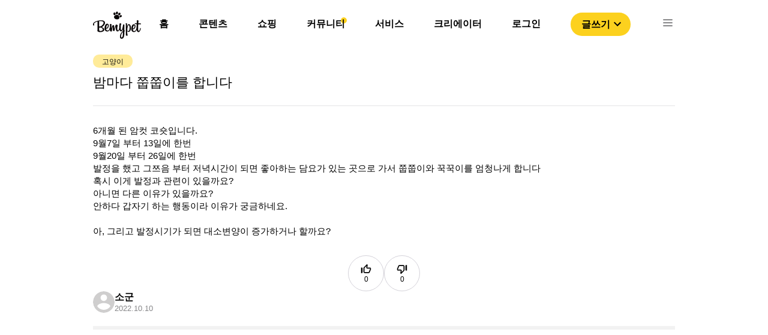

--- FILE ---
content_type: text/html; charset=utf-8
request_url: https://bemypet.kr/qapage/detail/73398
body_size: 7078
content:
<!DOCTYPE html><html><head><link rel="icon" href="/favicon.ico"/><link rel="apple-touch-icon" href="/icons/ICON_SHORTCUT.png"/><link rel="shortcut icon" href="/icons/ICON_SHORTCUT.png"/><script async="" src="https://pagead2.googlesyndication.com/pagead/js/adsbygoogle.js?client=ca-pub-4786722989459138" crossorigin="anonymous"></script><script>(function(w,d,s,l,i){w[l]=w[l]||[];w[l].push({'gtm.start':
                new Date().getTime(),event:'gtm.js'});var f=d.getElementsByTagName(s)[0],
                j=d.createElement(s),dl=l!='dataLayer'?'&l='+l:'';j.async=true;j.src=
                'https://www.googletagmanager.com/gtm.js?id='+i+dl;f.parentNode.insertBefore(j,f);
                })(window,document,'script','dataLayer','GTM-PNS8SVZ');</script><script type="text/javascript" src="https://static.nid.naver.com/js/naveridlogin_js_sdk_2.0.0.js" charSet="utf-8"></script><meta name="viewport" content="width=device-width"/><meta charSet="utf-8"/><title>밤마다 쭙쭙이를 합니다</title><meta property="og:locale" content="ko_KR"/><meta property="og:site_name" content="비마이펫"/><meta property="og:type" content="article"/><meta property="og:url" content=""/><meta property="og:title" content="밤마다 쭙쭙이를 합니다"/><meta property="og:image" content="https://bff-images.bemypet.kr/static/assets/og_image.png"/><meta property="og:description" content="6개월 된 암컷 코숏입니다. 9월7일 부터 13일에 한번 9월20일 부터 26일에 한…"/><meta property="og:image:width" content="1200"/><meta property="og:image:height" content="630"/><script type="application/ld+json">{
        "@context": "https://schema.org",
        "@type": "QAPage",
        "mainEntity": {
          "@type": "Question",
          "name": "밤마다 쭙쭙이를 합니다",
          "text": "6개월 된 암컷 코숏입니다. 9월7일 부터 13일에 한번 9월20일 부터 26일에 한…",
          "answerCount": "1",
          "acceptedAnswer": {
            "@type": "Answer",
            "text": "단순히 담요가 좋아서 쭙쭙이, 꾹꾹이를 한 것 같아요. 
발정기가 되면 대소변량이 증가한다기 보다는, 여기저기 소변 스프레이를 뿌리며 마킹하는 행동은 할 수 있습니다 ㅠㅠ
그 외 발정기 증상으로는 몸을 여기저기 비비는 행동, 뒹굴거리는 행동, 크고 날카롭게 아기 우는 듯 우는 울음소리 등이 있습니다

암컷 고양이 발정기 관련된 글 링크 드릴게요! 한 번 읽어보세요 
링크: <a href="https://mypetlife.co.kr/31557/">https://mypetlife.co.kr/31557/</a>

",
            "upvoteCount": "1",
            "url": "https://bemypet.kr/qapage/detail/73398/#answers-24363"
        },
        "suggestedAnswer": []
      }
    }</script><meta name="next-head-count" content="13"/><link rel="preload" href="/_next/static/css/c552b37c371c331c.css" as="style"/><link rel="stylesheet" href="/_next/static/css/c552b37c371c331c.css" data-n-g=""/><link rel="preload" href="/_next/static/css/bd8cccd06ec9dcca.css" as="style"/><link rel="stylesheet" href="/_next/static/css/bd8cccd06ec9dcca.css" data-n-p=""/><noscript data-n-css=""></noscript><script defer="" nomodule="" src="/_next/static/chunks/polyfills-5cd94c89d3acac5f.js"></script><script src="/_next/static/chunks/webpack-c19d07bd74f24b26.js" defer=""></script><script src="/_next/static/chunks/framework-47503b8bb4de6bb8.js" defer=""></script><script src="/_next/static/chunks/main-bdb52ca78900422f.js" defer=""></script><script src="/_next/static/chunks/pages/_app-3033711630aecef5.js" defer=""></script><script src="/_next/static/chunks/6455-b46a1dd975a248ae.js" defer=""></script><script src="/_next/static/chunks/7739-53d0649d14136c01.js" defer=""></script><script src="/_next/static/chunks/6260-1e9a69d38f60b80d.js" defer=""></script><script src="/_next/static/chunks/5675-aaa3f09955bb40bc.js" defer=""></script><script src="/_next/static/chunks/3196-8c6f14902403c9a4.js" defer=""></script><script src="/_next/static/chunks/7856-6c3ec050366e0337.js" defer=""></script><script src="/_next/static/chunks/7817-f5529c7cf7e212bb.js" defer=""></script><script src="/_next/static/chunks/1301-8e90b687b27cb5b2.js" defer=""></script><script src="/_next/static/chunks/8655-cc48712886269288.js" defer=""></script><script src="/_next/static/chunks/pages/qapage/detail/%5Bid%5D-ee4cb776c76b73fa.js" defer=""></script><script src="/_next/static/x9oOcPlBmWnHrin3h-u1J/_buildManifest.js" defer=""></script><script src="/_next/static/x9oOcPlBmWnHrin3h-u1J/_ssgManifest.js" defer=""></script><script src="/_next/static/x9oOcPlBmWnHrin3h-u1J/_middlewareManifest.js" defer=""></script></head><body><noscript><iframe src="https://www.googletagmanager.com/ns.html?id=GTM-PNS8SVZ" height="0" width="0" style="display:none;visibility:hidden"></iframe></noscript><div id="__next"><div class="Header_headerArea__tufnp" id="headerSection_1"><header class="Header_headerContainer__m5wGA"><div class="Header_contents__f5njA"><img src="/image/bemypet-logo.svg" class="Header_headerLogo__yE0Pv"/><nav class="Header_headerList__D3V50"><ul><li class="Header_headerLi__6LLa5"><a class="Header_defaultMenu__SriQk" href="/">홈</a><div></div><div class="Header_default__IWNR1"><div class="popper_popperContainer__OLokH"><div class="popper_popperMenuList__Hk3b2"><a class="popper_popperTab__LvzGS"><style data-emotion="css 9rt8oq">.css-9rt8oq{-webkit-user-select:none;-moz-user-select:none;-ms-user-select:none;user-select:none;width:1em;height:1em;display:inline-block;fill:currentColor;-webkit-flex-shrink:0;-ms-flex-negative:0;flex-shrink:0;-webkit-transition:fill 200ms cubic-bezier(0.4, 0, 0.2, 1) 0ms;transition:fill 200ms cubic-bezier(0.4, 0, 0.2, 1) 0ms;font-size:1.5rem;color:#FCD11E;}</style><svg class="MuiSvgIcon-root MuiSvgIcon-fontSizeMedium css-9rt8oq" focusable="false" aria-hidden="true" viewBox="0 0 24 24" data-testid="TrendingDownIcon"><path d="m16 18 2.29-2.29-4.88-4.88-4 4L2 7.41 3.41 6l6 6 4-4 6.3 6.29L22 12v6z"></path></svg><div class="popper_popperMenu__8QpIV">제품 탐색</div></a><hr class="popper_popperMenuDivider__j1QQj"/><a target="_blank" rel="noopener noreferrer" href="https://store.bemypet.kr/" class="popper_popperTab__LvzGS"><img src="/icons/shop/SHOP_CAT_BTN.svg"/><div class="popper_popperMenu__8QpIV">비마이펫 스토어</div></a></div></div></div></li><li class="Header_headerLi__6LLa5"><a class="Header_defaultMenu__SriQk" href="/content">콘텐츠</a><div></div><div class="Header_default__IWNR1"><div class="popper_popperContainer__OLokH"><div class="popper_popperMenuList__Hk3b2"><a class="popper_popperTab__LvzGS"><style data-emotion="css 9rt8oq">.css-9rt8oq{-webkit-user-select:none;-moz-user-select:none;-ms-user-select:none;user-select:none;width:1em;height:1em;display:inline-block;fill:currentColor;-webkit-flex-shrink:0;-ms-flex-negative:0;flex-shrink:0;-webkit-transition:fill 200ms cubic-bezier(0.4, 0, 0.2, 1) 0ms;transition:fill 200ms cubic-bezier(0.4, 0, 0.2, 1) 0ms;font-size:1.5rem;color:#FCD11E;}</style><svg class="MuiSvgIcon-root MuiSvgIcon-fontSizeMedium css-9rt8oq" focusable="false" aria-hidden="true" viewBox="0 0 24 24" data-testid="TrendingDownIcon"><path d="m16 18 2.29-2.29-4.88-4.88-4 4L2 7.41 3.41 6l6 6 4-4 6.3 6.29L22 12v6z"></path></svg><div class="popper_popperMenu__8QpIV">제품 탐색</div></a><hr class="popper_popperMenuDivider__j1QQj"/><a target="_blank" rel="noopener noreferrer" href="https://store.bemypet.kr/" class="popper_popperTab__LvzGS"><img src="/icons/shop/SHOP_CAT_BTN.svg"/><div class="popper_popperMenu__8QpIV">비마이펫 스토어</div></a></div></div></div></li><li class="Header_headerLi__6LLa5"><a class="Header_defaultMenu__SriQk" href="/shopping/situation">쇼핑</a><div></div><div class="Header_shopPopper__4_A07"><div class="popper_popperContainer__OLokH"><div class="popper_popperMenuList__Hk3b2"><a class="popper_popperTab__LvzGS"><style data-emotion="css 9rt8oq">.css-9rt8oq{-webkit-user-select:none;-moz-user-select:none;-ms-user-select:none;user-select:none;width:1em;height:1em;display:inline-block;fill:currentColor;-webkit-flex-shrink:0;-ms-flex-negative:0;flex-shrink:0;-webkit-transition:fill 200ms cubic-bezier(0.4, 0, 0.2, 1) 0ms;transition:fill 200ms cubic-bezier(0.4, 0, 0.2, 1) 0ms;font-size:1.5rem;color:#FCD11E;}</style><svg class="MuiSvgIcon-root MuiSvgIcon-fontSizeMedium css-9rt8oq" focusable="false" aria-hidden="true" viewBox="0 0 24 24" data-testid="TrendingDownIcon"><path d="m16 18 2.29-2.29-4.88-4.88-4 4L2 7.41 3.41 6l6 6 4-4 6.3 6.29L22 12v6z"></path></svg><div class="popper_popperMenu__8QpIV">제품 탐색</div></a><hr class="popper_popperMenuDivider__j1QQj"/><a target="_blank" rel="noopener noreferrer" href="https://store.bemypet.kr/" class="popper_popperTab__LvzGS"><img src="/icons/shop/SHOP_CAT_BTN.svg"/><div class="popper_popperMenu__8QpIV">비마이펫 스토어</div></a></div></div></div></li><li class="Header_headerLi__6LLa5"><a class="Header_defaultMenu__SriQk" href="/community">커뮤니티</a><div class="Header_headerCircle__x9lE1"></div><div class="Header_default__IWNR1"><div class="popper_popperContainer__OLokH"><div class="popper_popperMenuList__Hk3b2"><a class="popper_popperTab__LvzGS"><style data-emotion="css 9rt8oq">.css-9rt8oq{-webkit-user-select:none;-moz-user-select:none;-ms-user-select:none;user-select:none;width:1em;height:1em;display:inline-block;fill:currentColor;-webkit-flex-shrink:0;-ms-flex-negative:0;flex-shrink:0;-webkit-transition:fill 200ms cubic-bezier(0.4, 0, 0.2, 1) 0ms;transition:fill 200ms cubic-bezier(0.4, 0, 0.2, 1) 0ms;font-size:1.5rem;color:#FCD11E;}</style><svg class="MuiSvgIcon-root MuiSvgIcon-fontSizeMedium css-9rt8oq" focusable="false" aria-hidden="true" viewBox="0 0 24 24" data-testid="TrendingDownIcon"><path d="m16 18 2.29-2.29-4.88-4.88-4 4L2 7.41 3.41 6l6 6 4-4 6.3 6.29L22 12v6z"></path></svg><div class="popper_popperMenu__8QpIV">제품 탐색</div></a><hr class="popper_popperMenuDivider__j1QQj"/><a target="_blank" rel="noopener noreferrer" href="https://store.bemypet.kr/" class="popper_popperTab__LvzGS"><img src="/icons/shop/SHOP_CAT_BTN.svg"/><div class="popper_popperMenu__8QpIV">비마이펫 스토어</div></a></div></div></div></li><li class="Header_headerLi__6LLa5"><a class="Header_defaultMenu__SriQk" href="https://tools.bemypet.kr/">서비스</a><div></div><div class="Header_default__IWNR1"><div class="popper_popperContainer__OLokH"><div class="popper_popperMenuList__Hk3b2"><a class="popper_popperTab__LvzGS"><style data-emotion="css 9rt8oq">.css-9rt8oq{-webkit-user-select:none;-moz-user-select:none;-ms-user-select:none;user-select:none;width:1em;height:1em;display:inline-block;fill:currentColor;-webkit-flex-shrink:0;-ms-flex-negative:0;flex-shrink:0;-webkit-transition:fill 200ms cubic-bezier(0.4, 0, 0.2, 1) 0ms;transition:fill 200ms cubic-bezier(0.4, 0, 0.2, 1) 0ms;font-size:1.5rem;color:#FCD11E;}</style><svg class="MuiSvgIcon-root MuiSvgIcon-fontSizeMedium css-9rt8oq" focusable="false" aria-hidden="true" viewBox="0 0 24 24" data-testid="TrendingDownIcon"><path d="m16 18 2.29-2.29-4.88-4.88-4 4L2 7.41 3.41 6l6 6 4-4 6.3 6.29L22 12v6z"></path></svg><div class="popper_popperMenu__8QpIV">제품 탐색</div></a><hr class="popper_popperMenuDivider__j1QQj"/><a target="_blank" rel="noopener noreferrer" href="https://store.bemypet.kr/" class="popper_popperTab__LvzGS"><img src="/icons/shop/SHOP_CAT_BTN.svg"/><div class="popper_popperMenu__8QpIV">비마이펫 스토어</div></a></div></div></div></li><li class="Header_headerLi__6LLa5"><a class="Header_defaultMenu__SriQk" href="/partnership">크리에이터</a><div></div><div class="Header_default__IWNR1"><div class="popper_popperContainer__OLokH"><div class="popper_popperMenuList__Hk3b2"><a class="popper_popperTab__LvzGS"><style data-emotion="css 9rt8oq">.css-9rt8oq{-webkit-user-select:none;-moz-user-select:none;-ms-user-select:none;user-select:none;width:1em;height:1em;display:inline-block;fill:currentColor;-webkit-flex-shrink:0;-ms-flex-negative:0;flex-shrink:0;-webkit-transition:fill 200ms cubic-bezier(0.4, 0, 0.2, 1) 0ms;transition:fill 200ms cubic-bezier(0.4, 0, 0.2, 1) 0ms;font-size:1.5rem;color:#FCD11E;}</style><svg class="MuiSvgIcon-root MuiSvgIcon-fontSizeMedium css-9rt8oq" focusable="false" aria-hidden="true" viewBox="0 0 24 24" data-testid="TrendingDownIcon"><path d="m16 18 2.29-2.29-4.88-4.88-4 4L2 7.41 3.41 6l6 6 4-4 6.3 6.29L22 12v6z"></path></svg><div class="popper_popperMenu__8QpIV">제품 탐색</div></a><hr class="popper_popperMenuDivider__j1QQj"/><a target="_blank" rel="noopener noreferrer" href="https://store.bemypet.kr/" class="popper_popperTab__LvzGS"><img src="/icons/shop/SHOP_CAT_BTN.svg"/><div class="popper_popperMenu__8QpIV">비마이펫 스토어</div></a></div></div></div></li><li class="Header_headerLi__6LLa5"><a class="Header_defaultMenu__SriQk" href="/login">로그인</a><div></div><div class="Header_default__IWNR1"><div class="popper_popperContainer__OLokH"><div class="popper_popperMenuList__Hk3b2"><a class="popper_popperTab__LvzGS"><style data-emotion="css 9rt8oq">.css-9rt8oq{-webkit-user-select:none;-moz-user-select:none;-ms-user-select:none;user-select:none;width:1em;height:1em;display:inline-block;fill:currentColor;-webkit-flex-shrink:0;-ms-flex-negative:0;flex-shrink:0;-webkit-transition:fill 200ms cubic-bezier(0.4, 0, 0.2, 1) 0ms;transition:fill 200ms cubic-bezier(0.4, 0, 0.2, 1) 0ms;font-size:1.5rem;color:#FCD11E;}</style><svg class="MuiSvgIcon-root MuiSvgIcon-fontSizeMedium css-9rt8oq" focusable="false" aria-hidden="true" viewBox="0 0 24 24" data-testid="TrendingDownIcon"><path d="m16 18 2.29-2.29-4.88-4.88-4 4L2 7.41 3.41 6l6 6 4-4 6.3 6.29L22 12v6z"></path></svg><div class="popper_popperMenu__8QpIV">제품 탐색</div></a><hr class="popper_popperMenuDivider__j1QQj"/><a target="_blank" rel="noopener noreferrer" href="https://store.bemypet.kr/" class="popper_popperTab__LvzGS"><img src="/icons/shop/SHOP_CAT_BTN.svg"/><div class="popper_popperMenu__8QpIV">비마이펫 스토어</div></a></div></div></div></li><li><button class="Header_writeBtn__UbVMU">글쓰기<style data-emotion="css vubbuv">.css-vubbuv{-webkit-user-select:none;-moz-user-select:none;-ms-user-select:none;user-select:none;width:1em;height:1em;display:inline-block;fill:currentColor;-webkit-flex-shrink:0;-ms-flex-negative:0;flex-shrink:0;-webkit-transition:fill 200ms cubic-bezier(0.4, 0, 0.2, 1) 0ms;transition:fill 200ms cubic-bezier(0.4, 0, 0.2, 1) 0ms;font-size:1.5rem;}</style><svg class="MuiSvgIcon-root MuiSvgIcon-fontSizeMedium css-vubbuv" focusable="false" aria-hidden="true" viewBox="0 0 24 24" data-testid="ExpandMoreOutlinedIcon"><path d="M16.59 8.59 12 13.17 7.41 8.59 6 10l6 6 6-6-1.41-1.41z"></path></svg></button></li><li><img src="/icons/ICON-24px-Menu.svg" class="Header_listImg__TkxHn"/></li></ul></nav></div><div class="TopMenu_menuList__AMnXb"><div class="TopMenu_menuWrapper__L1uFn"><div class="TopMenu_headerLi__K58vU"><a class="TopMenu_defaultMenu__gPZP3" href="/"><div>홈</div></a></div><div class="TopMenu_headerLi__K58vU"><a class="TopMenu_defaultMenu__gPZP3" href="/content"><div>콘텐츠</div></a></div><div class="TopMenu_headerLi__K58vU"><a class="TopMenu_defaultMenu__gPZP3" href="/shopping/situation"><div>쇼핑</div></a></div><div class="TopMenu_headerLi__K58vU"><a class="TopMenu_activeMenu__Vm4sT" href="/community"><div>커뮤니티</div></a></div><div class="TopMenu_headerLi__K58vU"><a class="TopMenu_defaultMenu__gPZP3" href="https://tools.bemypet.kr/"><div>서비스</div></a></div><div class="TopMenu_headerLi__K58vU"><a class="TopMenu_defaultMenu__gPZP3" href="/partnership"><div>크리에이터</div></a></div></div></div></header></div><nav class="Nav_NavContainerOff__peMCf"><div><div class="Nav_NavMenu__ycTIB"><img src="/image/bemypet-logo.svg" class="Nav_NavLogo__0OwzY"/><img src="/icons/ICON-24px-CLOSE1.svg" class="Nav_NavCloseBtn__WkiLr"/><div class="Nav_buttonWrapper__2EKT4"><button class="Nav_loginButton__fPKXF">로그인</button><button class="Nav_loginButton__fPKXF">글쓰기</button></div><div class="Nav_NavList__K5UDv"><ul><li class="Nav_listOn__oGZwZ"><div>콘텐츠</div><img src="/icons/ICON_NAV_OPEN.svg"/></li><div class="Nav_testWrapper__ugRq9"><ul class="Nav_subListWrapper__nnuae"><li class="Nav_subList__8Ny2L"><a href="/content">콘텐츠 탐색</a></li><li class="Nav_subList__8Ny2L"><a target="_blank" rel="noopener noreferrer" href="https://mypetlife.co.kr/">지식 정보 콘텐츠</a><img src="/icons/NAV_WINDOW_ICON.svg"/></li><li class="Nav_subList__8Ny2L"><a target="_blank" rel="noopener noreferrer" href="https://creators.mypetlife.co.kr/">크리에이터 콘텐츠</a><img src="/icons/NAV_WINDOW_ICON.svg"/></li></ul></div></ul><ul><li class="Nav_listOn__oGZwZ"><div>쇼핑</div><img src="/icons/ICON_NAV_OPEN.svg"/></li><div class="Nav_testWrapper__ugRq9"><ul class="Nav_subListWrapper__nnuae"><li class="Nav_subList__8Ny2L"><a href="/shopping/situation?pet_type=dog&amp;q=1&amp;p=20">제품 탐색</a></li><li class="Nav_subList__8Ny2L"><a target="_blank" rel="noopener noreferrer" href="https://store.bemypet.kr/">비마이펫 스토어</a><img src="/icons/NAV_WINDOW_ICON.svg"/></li><li class="Nav_subList__8Ny2L"><a target="_blank" rel="noopener noreferrer" href="https://cbh.bemypet.kr/">동물 등록 &amp; 외장칩 </a><img src="/icons/NAV_WINDOW_ICON.svg"/></li></ul></div></ul><ul><li class="Nav_listOn__oGZwZ"><a href="/qapage?p=1">커뮤니티</a></li><div class="Nav_testWrapper__ugRq9"><ul class="Nav_subListWrapper__nnuae"></ul></div></ul><ul><li class="Nav_listOn__oGZwZ"><a href="https://tools.bemypet.kr/">서비스</a></li><div class="Nav_testWrapper__ugRq9"><ul class="Nav_subListWrapper__nnuae"></ul></div></ul><ul><li class="Nav_listOn__oGZwZ"><a href="/partnership">크리에이터 서비스 </a></li><div class="Nav_testWrapper__ugRq9"><ul class="Nav_subListWrapper__nnuae"></ul></div></ul></div></div></div></nav><div><div class="mobileComment_mobileCommentWrapper__CeA9A"><div class="mobileComment_mobileImgWrapper__BF6GA"><div class="mobileComment_questionNoImgContainer__PVFQy"></div></div><div class="mobileComment_mobileCommentContent__pZ__T"><div class="mobileComment_mobileCommentInputWrapper___Y9q1"><form encType="multipart/form-data" class="mobileComment_fileUploadWrapper__UKYGN"><input type="file" id="mobileImgUpload" multiple="" accept="image/jpg,image/png,image/jpeg,image/gif"/></form><label for="mobileImgUpload"><img src="/icons/ICON_Mobile_Photo.svg"/></label><textarea placeholder="답변을 입력해주세요"></textarea></div><button class="mobileComment_submitBtn__cxvu6">등록</button></div></div></div><div class="qaDetail_qaDetailContainer__GdYJp"><div class="qaDetail_qaDetailContent__ggrjL"><div class="qaDetail_qaDetailQuestion__AXVqt"><div class="qaDetail_qaDetailTitle__xKc9F"><div class="qaDetail_labelListWrapper__rSi0q"><button class="mylabel_activeLabel__g6GF1">고양이</button></div><h1 class="qaDetail_qaDetailTop__O4CyB">밤마다 쭙쭙이를 합니다</h1></div><div class="qaDetail_qaDetailText__ClRN5">6개월 된 암컷 코숏입니다.
9월7일 부터 13일에 한번
9월20일 부터 26일에 한번
발정을 했고 그쯔음 부터 저녁시간이 되면 좋아하는 담요가 있는 곳으로 가서 쭙쭙이와 꾹꾹이를 엄청나게 합니다
혹시 이게 발정과 관련이 있을까요?
아니면 다른 이유가 있을까요?
안하다 갑자기 하는 행동이라 이유가 궁금하네요.

아, 그리고 발정시기가 되면 대소변양이 증가하거나 할까요?</div><div></div><div class="qaDetail_qaDetailImgNone__JBbSM"></div><div class="qaDetail_qaDetailThumbBtnWrapper__DkZQc"><div class="thumbButton_thumbButtonWrapper__KMR7u"><div class="thumbButton_thumbButtonContainer__oH481"><style data-emotion="css 1k33q06">.css-1k33q06{-webkit-user-select:none;-moz-user-select:none;-ms-user-select:none;user-select:none;width:1em;height:1em;display:inline-block;fill:currentColor;-webkit-flex-shrink:0;-ms-flex-negative:0;flex-shrink:0;-webkit-transition:fill 200ms cubic-bezier(0.4, 0, 0.2, 1) 0ms;transition:fill 200ms cubic-bezier(0.4, 0, 0.2, 1) 0ms;font-size:1.25rem;}</style><svg class="MuiSvgIcon-root MuiSvgIcon-fontSizeSmall css-1k33q06" focusable="false" aria-hidden="true" viewBox="0 0 24 24" data-testid="ThumbUpOffAltIcon"><path d="m13.11 5.72-.57 2.89c-.12.59.04 1.2.42 1.66.38.46.94.73 1.54.73H20v1.08L17.43 18H9.34c-.18 0-.34-.16-.34-.34V9.82l4.11-4.1M14 2 7.59 8.41C7.21 8.79 7 9.3 7 9.83v7.83C7 18.95 8.05 20 9.34 20h8.1c.71 0 1.36-.37 1.72-.97l2.67-6.15c.11-.25.17-.52.17-.8V11c0-1.1-.9-2-2-2h-5.5l.92-4.65c.05-.22.02-.46-.08-.66-.23-.45-.52-.86-.88-1.22L14 2zM4 9H2v11h2c.55 0 1-.45 1-1v-9c0-.55-.45-1-1-1z"></path></svg><div class="thumbButton_defaultLabel__5qx4M">0</div></div><div class="thumbButton_thumbButtonContainer__oH481"><style data-emotion="css 1k33q06">.css-1k33q06{-webkit-user-select:none;-moz-user-select:none;-ms-user-select:none;user-select:none;width:1em;height:1em;display:inline-block;fill:currentColor;-webkit-flex-shrink:0;-ms-flex-negative:0;flex-shrink:0;-webkit-transition:fill 200ms cubic-bezier(0.4, 0, 0.2, 1) 0ms;transition:fill 200ms cubic-bezier(0.4, 0, 0.2, 1) 0ms;font-size:1.25rem;}</style><svg class="MuiSvgIcon-root MuiSvgIcon-fontSizeSmall css-1k33q06" focusable="false" aria-hidden="true" viewBox="0 0 24 24" data-testid="ThumbDownOffAltIcon"><path d="m10.89 18.28.57-2.89c.12-.59-.04-1.2-.42-1.66-.38-.46-.94-.73-1.54-.73H4v-1.08L6.57 6h8.09c.18 0 .34.16.34.34v7.84l-4.11 4.1M10 22l6.41-6.41c.38-.38.59-.89.59-1.42V6.34C17 5.05 15.95 4 14.66 4h-8.1c-.71 0-1.36.37-1.72.97l-2.67 6.15c-.11.25-.17.52-.17.8V13c0 1.1.9 2 2 2h5.5l-.92 4.65c-.05.22-.02.46.08.66.23.45.52.86.88 1.22L10 22zm10-7h2V4h-2c-.55 0-1 .45-1 1v9c0 .55.45 1 1 1z"></path></svg><div class="thumbButton_defaultLabel__5qx4M">0</div></div></div></div><div class="qaDetail_qaDetailInfo__SKGtj"><div><a class="qaDetail_infoWrapper__6_bKH" href="/profile/12272"><img src="/icons/profile/profile_1.svg"/><div><div class="qaDetail_qaDetailUser__A8sIb">소군</div><div class="qaDetail_qaDetailDate__3o03Q">2022.10.10</div></div></a></div></div></div><div class="qaDetail_qaDetailBar__tOqjr"></div><ins class="adsbygoogle" style="display:block" data-ad-client="ca-pub-4786722989459138" data-ad-slot="6986428526" data-ad-format="auto" data-full-width-responsive="true"></ins><div class="qaDetail_qaDetailAnswerWrapper__TJpOV"><div class="qaDetail_qaDetailTotal__wSReo">답변 <!-- -->1</div><div class="qaDetail_qaDetailComment__7y1PJ"><div class="answer_qaAnswerInputWrapper___cOZ0"><textarea placeholder="답변을 입력해주세요"></textarea><div class="answer_inputBtnWrapper__8hVzb"><div class="answer_questionImgContainer__oRcY2"></div><div class="answer_answerBtnContainer__VgUOs"><form encType="multipart/form-data"><input type="file" id="uploadFile" multiple="" accept="image/jpg,image/png,image/jpeg,image/gif" class="answer_fileUploadWrapper__Q0Qrd"/></form><div><label for="uploadFile" class="answer_photoBtn__J_YLl"><img src="/icons/ICON_Camera.png"/>사진첨부</label><button class="answer_submitBtn__lKInH">등록</button></div></div></div></div></div><div class="qaDetail_qaDetailAnswer__E9eTw" id="answers-24363"><div class="comment_qaDetailComment__guTi_"><div class="comment_qaCommentIdWrapper__u6F4S"><a class="comment_qaCommentAuthor__yDEgn" href="/profile/7126"><img src="/icons/profile/profile_1.svg"/><div class="comment_qaCommentId__KG1dw">비마이펫_몽이언니</div></a><div class="comment_qaCommentDate__ybhtU">2022.10.10</div></div><div class="comment_qaDetailImgNone__ngvPO"></div><div class="comment_qaComment__lgCZt">단순히 담요가 좋아서 쭙쭙이, 꾹꾹이를 한 것 같아요. 
발정기가 되면 대소변량이 증가한다기 보다는, 여기저기 소변 스프레이를 뿌리며 마킹하는 행동은 할 수 있습니다 ㅠㅠ
그 외 발정기 증상으로는 몸을 여기저기 비비는 행동, 뒹굴거리는 행동, 크고 날카롭게 아기 우는 듯 우는 울음소리 등이 있습니다

암컷 고양이 발정기 관련된 글 링크 드릴게요! 한 번 읽어보세요 
링크: <a href="https://mypetlife.co.kr/31557/">https://mypetlife.co.kr/31557/</a>

</div><div class="comment_commentInfo__OI8e5"><div><button name="comment" value="댓글" class="comment_qaDetailCommentBtn__LIh_l">댓글</button><button class="commentLabel_defaultLabel__JHgyL">좋아요 <!-- -->1</button><button class="commentLabel_defaultLabel__JHgyL">싫어요 <!-- -->0</button></div></div></div></div></div></div><div class="qaDetail_featuredList__ofYBa"><div class="featuredList_featuredListContainer__PIV3B"><div><img class="featuredList_listIcon__kt6bn" src="/icons/ICON_STAR.svg"/></div><div class="featuredList_listTitle__8uW1X">커뮤니티 인기글</div></div><div class="qaDetail_popularList__bY0xK"></div></div><div class="qaDetail_featuredList__ofYBa"><div class="featuredContents_featuredListContainer__UIbck"><div><img class="featuredContents_listIcon__EU34w" src="/icons/ICON_WHITE_STAR.svg"/></div><div class="featuredContents_listTitle__I5fYa">비마이펫 추천 콘텐츠</div></div><div class="qaDetail_popularContents__jNQlG"></div></div></div><footer class="Footer_FooterContainer__JSAoJ"><div class="Footer_FooterBlock__886Zp"> </div><div class="Footer_contents__ul6nm"><ul><li><a class="Footer_defaultMenu__fGlq0" href="https://corp.bemypet.kr">회사소개</a></li><li><a class="Footer_defaultMenu__fGlq0" href="https://corp.bemypet.kr/business">제휴제안</a></li><li><a class="Footer_defaultMenu__fGlq0" href="https://corp.bemypet.kr/tos">이용약관</a></li><li><a class="Footer_defaultMenu__fGlq0" href="https://corp.bemypet.kr/privacy-policy">개인정보처리방침</a></li><li><a class="Footer_defaultMenu__fGlq0" href="/partnership">크리에이터 신청</a></li></ul><ul><li><a target="_blank" rel="noopener noreferrer" href="https://instagram.com/bemypet.official"><img class="Footer_footerIcon__bo_UL" src="/icons/ICON_NEW_INSTAGRAM.png" srcSet="/icons/footer/M_FOOTER_INSTAGRAM.png 1x,/icons/footer/M_FOOTER_INSTAGRAM@2x.png 2x,/icons/footer/M_FOOTER_INSTAGRAM@3x.png 3x"/></a></li><li><a target="_blank" rel="noopener noreferrer" href="https://www.youtube.com/channel/UClljZ2pw3YZFVGq6EQgJVyQ"><img class="Footer_footerIcon__bo_UL" src="/icons/ICON_NEW_YOUTUBE.png" srcSet="/icons/footer/M_FOOTER_YOUTUBE.png 1x,/icons/footer/M_FOOTER_YOUTUBE@2x.png 2x,/icons/footer/M_FOOTER_YOUTUBE@3x.png 3x"/></a></li><li><a target="_blank" rel="noopener noreferrer" href="https://www.facebook.com/bemypetkr"><img class="Footer_footerIcon__bo_UL" src="/icons/ICON_NEW_FACEBOOK.png" srcSet="/icons/footer/M_FOOTER_FACEBOOK.png 1x,/icons/footer/M_FOOTER_FACEBOOK@2x.png 2x,/icons/footer/M_FOOTER_FACEBOOK@3x.png 3x"/></a></li><li><a target="_blank" rel="noopener noreferrer" href="https://play.google.com/store/apps/details?id=kr.bemypet.bemypet_main_app&amp;utm_source=mainwebsite&amp;utm_campaign=initial&amp;pcampaignid=pcampaignidMKT-Other-global-all-co-prtnr-py-PartBadge-Mar2515-1"><img class="Footer_footerIcon__bo_UL" src="/icons/ICON_NEW_GOOGLEPLAY.png" srcSet="/icons/footer/M_FOOTER_GOOGLE.png 1x,/icons/footer/M_FOOTER_GOOGLE@2x.png 2x,/icons/footer/M_FOOTER_GOOGLE@3x.png 3x"/></a></li><li><a target="_blank" rel="noopener noreferrer" href="https://apps.apple.com/kr/app/비마이펫-반려동물-지식정보-플랫폼/id1506523332?&amp;utm_source=mainwebsite&amp;utm_campaign=initial"><img class="Footer_footerIcon__bo_UL" src="/icons/ICON_NEW_APPLE.png" srcSet="/icons/footer/M_FOOTER_APPLE.png 1x,/icons/footer/M_FOOTER_APPLE@2x.png 2x,/icons/footer/M_FOOTER_APPLE@3x.png 3x"/></a></li></ul></div></footer></div><script id="__NEXT_DATA__" type="application/json">{"props":{"pageProps":{"questionData":{"id":73398,"title":"밤마다 쭙쭙이를 합니다","answer_count":1,"content":"6개월 된 암컷 코숏입니다.\n9월7일 부터 13일에 한번\n9월20일 부터 26일에 한번\n발정을 했고 그쯔음 부터 저녁시간이 되면 좋아하는 담요가 있는 곳으로 가서 쭙쭙이와 꾹꾹이를 엄청나게 합니다\n혹시 이게 발정과 관련이 있을까요?\n아니면 다른 이유가 있을까요?\n안하다 갑자기 하는 행동이라 이유가 궁금하네요.\n\n아, 그리고 발정시기가 되면 대소변양이 증가하거나 할까요?","excerpt":"6개월 된 암컷 코숏입니다. 9월7일 부터 13일에 한번 9월20일 부터 26일에 한…","attachment_video":{},"attachments":[],"video_status":"COMPLETED","author":{"id":12272,"name":"소군","profile_image":null,"vet":null},"category":{"id":9,"name":"고양이"},"tags":[],"created_at":"2022-10-10T23:42:37.268538+09:00","updated_at":"2022-10-10T23:43:08.048450+09:00","deleted_at":null,"view_count":2202,"upvoted_users":[],"downvoted_users":[],"upvote":0,"downvote":0,"featured_media":null,"distribution":null,"community_breed":null},"answerData":[{"id":24363,"content":"단순히 담요가 좋아서 쭙쭙이, 꾹꾹이를 한 것 같아요. \r\n발정기가 되면 대소변량이 증가한다기 보다는, 여기저기 소변 스프레이를 뿌리며 마킹하는 행동은 할 수 있습니다 ㅠㅠ\r\n그 외 발정기 증상으로는 몸을 여기저기 비비는 행동, 뒹굴거리는 행동, 크고 날카롭게 아기 우는 듯 우는 울음소리 등이 있습니다\r\n\r\n암컷 고양이 발정기 관련된 글 링크 드릴게요! 한 번 읽어보세요 \r\n링크: \u003ca href=\"https://mypetlife.co.kr/31557/\"\u003ehttps://mypetlife.co.kr/31557/\u003c/a\u003e\r\n\r\n","attachments":[],"author":{"id":7126,"name":"비마이펫_몽이언니","profile_image":null,"vet":null},"upvote":1,"downvote":0,"parent":null,"parent_id":null,"upvoted_users":[12272],"downvoted_users":[],"created_at":"2022-10-11T07:53:04.251664+09:00","updated_at":"2022-10-11T07:53:32.182690+09:00","deleted_at":null}],"postId":"73398"},"__N_SSP":true},"page":"/qapage/detail/[id]","query":{"id":"73398"},"buildId":"x9oOcPlBmWnHrin3h-u1J","isFallback":false,"gssp":true,"scriptLoader":[]}</script></body></html>

--- FILE ---
content_type: text/html; charset=utf-8
request_url: https://www.google.com/recaptcha/api2/aframe
body_size: 266
content:
<!DOCTYPE HTML><html><head><meta http-equiv="content-type" content="text/html; charset=UTF-8"></head><body><script nonce="khfGf9xfuwC-PI7plL-ysQ">/** Anti-fraud and anti-abuse applications only. See google.com/recaptcha */ try{var clients={'sodar':'https://pagead2.googlesyndication.com/pagead/sodar?'};window.addEventListener("message",function(a){try{if(a.source===window.parent){var b=JSON.parse(a.data);var c=clients[b['id']];if(c){var d=document.createElement('img');d.src=c+b['params']+'&rc='+(localStorage.getItem("rc::a")?sessionStorage.getItem("rc::b"):"");window.document.body.appendChild(d);sessionStorage.setItem("rc::e",parseInt(sessionStorage.getItem("rc::e")||0)+1);localStorage.setItem("rc::h",'1769599191012');}}}catch(b){}});window.parent.postMessage("_grecaptcha_ready", "*");}catch(b){}</script></body></html>

--- FILE ---
content_type: text/css; charset=utf-8
request_url: https://bemypet.kr/_next/static/css/040ba83835511131.css
body_size: 3800
content:
.creatorHeader_contentHeaderWrapper__zrvmC{margin-top:1px;width:100%;border-top:1px solid #e4e4e6;border-bottom:1px solid #e4e4e6;background-color:#fff;z-index:3}@media only screen and (max-width:768px){.creatorHeader_contentHeaderWrapper__zrvmC{border-top:none}}.creatorHeader_contentHeaderWrapper__zrvmC ul{margin:0;padding:11px 0;display:flex;align-items:center;justify-content:center;overflow-x:hidden;overflow-y:hidden;white-space:nowrap;scrollbar-width:none;-ms-overflow-style:none}@media only screen and (max-width:768px){.creatorHeader_contentHeaderWrapper__zrvmC ul{padding:6px 0;overflow-x:auto;grid-gap:25px;gap:25px}}@media only screen and (min-width:430px)and (max-width:768px){.creatorHeader_contentHeaderWrapper__zrvmC ul{grid-gap:40px;gap:40px}}.creatorHeader_contentHeaderWrapper__zrvmC ul ul::-webkit-scrollbar{display:none}.creatorHeader_contentHeaderWrapper__zrvmC ul ul li{flex:0 0 5%}.creatorHeader_contentHeaderWrapper__zrvmC ul li{position:relative;z-index:2}.creatorHeader_defaultMenu__HHZDM{margin:0 30px;color:#868688;font-size:16px;font-weight:400;list-style:none}@media only screen and (max-width:768px){.creatorHeader_defaultMenu__HHZDM{margin:0;font-size:12px}}.creatorHeader_activeMenu__ifoF8{padding:8px 0;margin:0 30px;font-weight:700;font-size:16px;list-style:none;color:#090909;z-index:2}@media only screen and (max-width:768px){.creatorHeader_activeMenu__ifoF8{margin:0;font-size:12px}}.creatorHeader_headerCircle__M2woc{position:absolute;top:-3px;right:26px;width:10px;height:10px;border-radius:50%;background-color:#fcd11e;z-index:-1}@media only screen and (max-width:768px){.creatorHeader_headerCircle__M2woc{top:2px;right:-2px;width:7px;height:7px}}.partnership_partnershipContainer__wWam1{margin-top:80px;width:100%;min-height:calc(100vh - 55px)}@media only screen and (max-width:768px){.partnership_partnershipContainer__wWam1{margin-top:92px}}.partnership_appPartnershipContainer__hryv7{margin-top:0;width:100%;min-height:calc(100vh - 55px)}@media only screen and (max-width:768px){.partnership_appPartnershipContainer__hryv7{margin-top:0}}.partnership_partnershipContents__8YMFT{overflow-x:hidden;position:relative;margin:0 auto;background-image:url(/image/partnership/PC_1400_SHINE_BG.png);width:100vw;height:100%;background-repeat:no-repeat;background-size:contain}@media only screen and (min-width:1400px){.partnership_partnershipContents__8YMFT{background-image:url(/image/partnership/PC_SHINE_BG.png)}}@media only screen and (max-width:768px){.partnership_partnershipContents__8YMFT{background-image:url(/image/partnership/PC_BG_768.png)}}@media only screen and (max-width:375px){.partnership_partnershipContents__8YMFT{background-image:url(/image/partnership/M_BG_360.png);min-width:360px}}.partnership_partnershipContents__8YMFT .partnership_topProductBG__GuDHi .partnership_topProduct__IXdOd{max-width:1400px;margin:0 auto}@media only screen and (max-width:768px){.partnership_partnershipContents__8YMFT .partnership_topProductBG__GuDHi .partnership_topProduct__IXdOd{min-width:360px}}.partnership_partnershipContents__8YMFT .partnership_topProductBG__GuDHi .partnership_topProduct__IXdOd .partnership_mainLogoWrapper__lMRlw{position:absolute;top:12.5vh;left:11.1111111111vw;width:200px;height:110px}@media only screen and (max-width:768px){.partnership_partnershipContents__8YMFT .partnership_topProductBG__GuDHi .partnership_topProduct__IXdOd .partnership_mainLogoWrapper__lMRlw{top:7.6923076923vh;left:8.3333333333vw;width:78.03px;height:44.01px}}.partnership_partnershipContents__8YMFT .partnership_topProductBG__GuDHi .partnership_topProduct__IXdOd .partnership_mainLogoWrapper__lMRlw .partnership_logoImg__bEivu{width:100%;height:100%}.partnership_partnershipContents__8YMFT .partnership_topProductBG__GuDHi .partnership_topProduct__IXdOd .partnership_logoDesc__j_efd{position:absolute;top:calc(12.5vh + 140px);left:11.1111111111vw}@media only screen and (max-width:768px){.partnership_partnershipContents__8YMFT .partnership_topProductBG__GuDHi .partnership_topProduct__IXdOd .partnership_logoDesc__j_efd{top:calc(11.1111111111vh + 40px);left:8.3333333333vw}}.partnership_partnershipContents__8YMFT .partnership_topProductBG__GuDHi .partnership_topProduct__IXdOd .partnership_logoDesc__j_efd .partnership_mainLogoTitle__4x9uE{font-weight:600;font-size:25.2px;line-height:30px}@media only screen and (max-width:768px){.partnership_partnershipContents__8YMFT .partnership_topProductBG__GuDHi .partnership_topProduct__IXdOd .partnership_logoDesc__j_efd .partnership_mainLogoTitle__4x9uE{font-size:13px;line-height:16px}}.partnership_partnershipContents__8YMFT .partnership_topProductBG__GuDHi .partnership_topProduct__IXdOd .partnership_logoDesc__j_efd .partnership_mainLogoDesc__alzar{margin-top:5px;font-weight:500;font-size:14.4px;line-height:144.34%}@media only screen and (max-width:768px){.partnership_partnershipContents__8YMFT .partnership_topProductBG__GuDHi .partnership_topProduct__IXdOd .partnership_logoDesc__j_efd .partnership_mainLogoDesc__alzar{font-weight:600;font-size:9px;line-height:144.34%}}.partnership_partnershipContents__8YMFT .partnership_topProductBG__GuDHi .partnership_topProduct__IXdOd .partnership_catWrapper__mVeof{position:absolute;top:15.3846153846vh;left:calc(50% + 20vw);-webkit-transform:translate(-50%);transform:translate(-50%);width:230px}@media only screen and (min-width:768px)and (max-width:1024px){.partnership_partnershipContents__8YMFT .partnership_topProductBG__GuDHi .partnership_topProduct__IXdOd .partnership_catWrapper__mVeof{left:calc(50% + 28.5714285714vw);width:185px;-webkit-transition:all .5s;transition:all .5s}}@media only screen and (max-width:768px){.partnership_partnershipContents__8YMFT .partnership_topProductBG__GuDHi .partnership_topProduct__IXdOd .partnership_catWrapper__mVeof{top:25vh;left:calc(50% + 33.3333333333vw);width:78px;-webkit-transition:all .5s;transition:all .5s}}@media only screen and (max-width:375px){.partnership_partnershipContents__8YMFT .partnership_topProductBG__GuDHi .partnership_topProduct__IXdOd .partnership_catWrapper__mVeof{top:22.2222222222vh;left:calc(50% + 33.3333333333vw);-webkit-transition:all .5s;transition:all .5s}}.partnership_partnershipContents__8YMFT .partnership_topProductBG__GuDHi .partnership_topProduct__IXdOd .partnership_catWrapper__mVeof .partnership_logoImg__bEivu{width:100%;height:100%}@media only screen and (max-width:768px){.partnership_partnershipContents__8YMFT .partnership_topProductBG__GuDHi .partnership_topProduct__IXdOd .partnership_catWrapper__mVeof .partnership_logoImg__bEivu{display:none}}.partnership_partnershipContents__8YMFT .partnership_topProductBG__GuDHi .partnership_topProduct__IXdOd .partnership_catWrapper__mVeof .partnership_logoMobileImg__rGgRF{display:none;width:100%;height:100%}@media only screen and (max-width:768px){.partnership_partnershipContents__8YMFT .partnership_topProductBG__GuDHi .partnership_topProduct__IXdOd .partnership_catWrapper__mVeof .partnership_logoMobileImg__rGgRF{display:block}}.partnership_partnershipContents__8YMFT .partnership_topProductBG__GuDHi .partnership_topProduct__IXdOd .partnership_dogWrapper__cPbY1{display:none}@media only screen and (max-width:768px){.partnership_partnershipContents__8YMFT .partnership_topProductBG__GuDHi .partnership_topProduct__IXdOd .partnership_dogWrapper__cPbY1{display:block;position:absolute;top:calc(25vh + 40px);left:8.3333333333vw;width:60px;-webkit-transition:all .5s;transition:all .5s}}@media only screen and (max-width:375px){.partnership_partnershipContents__8YMFT .partnership_topProductBG__GuDHi .partnership_topProduct__IXdOd .partnership_dogWrapper__cPbY1{display:block;position:absolute;top:calc(20vh + 90px);left:8.3333333333vw;width:46px;-webkit-transition:all .5s;transition:all .5s}}.partnership_partnershipContents__8YMFT .partnership_topProductBG__GuDHi .partnership_topProduct__IXdOd .partnership_dogWrapper__cPbY1 .partnership_dogImg__CCDgy{width:100%;height:100%}.partnership_pageTitle__p7h1M{padding-top:460px;text-align:center;font-weight:700;font-size:38px;line-height:46px}@media only screen and (max-width:768px){.partnership_pageTitle__p7h1M{padding-top:350px;font-size:22px;line-height:26px}}@media only screen and (max-width:375px){.partnership_pageTitle__p7h1M{padding-top:300px}}.partnership_flexWrapper__8MH5T{max-width:1075px;padding:0 23px;margin:60px auto 0;display:grid;grid-template-columns:repeat(4,minmax(150px,240px));grid-gap:40px;gap:40px}@media only screen and (max-width:768px){.partnership_flexWrapper__8MH5T{grid-template-columns:repeat(2,minmax(144px,240px));grid-column-gap:26px;-webkit-column-gap:26px;column-gap:26px;grid-row-gap:40px;row-gap:40px;justify-content:center}}.partnership_flexWrapper__8MH5T .partnership_flexContainer__iMYVT{min-width:150px;position:relative;padding:56px 16px 13px;text-align:center;background:#fff;-webkit-box-shadow:0 2px 4px rgba(0,0,0,.15),inset 0 1px 10px rgba(0,0,0,.05);box-shadow:0 2px 4px rgba(0,0,0,.15),inset 0 1px 10px rgba(0,0,0,.05);border-radius:30px}@media only screen and (max-width:768px){.partnership_flexWrapper__8MH5T .partnership_flexContainer__iMYVT{padding:35px 10px 8px;border-radius:18px}}.partnership_flexWrapper__8MH5T .partnership_flexContainer__iMYVT .partnership_logoWrapper__Iqcnc{position:absolute;top:-10%;left:50%;-webkit-transform:translate(-50%);transform:translate(-50%);width:60px;height:60px}@media only screen and (max-width:768px){.partnership_flexWrapper__8MH5T .partnership_flexContainer__iMYVT .partnership_logoWrapper__Iqcnc{width:37px;height:37px;top:-18px}}.partnership_flexWrapper__8MH5T .partnership_flexContainer__iMYVT .partnership_logoWrapper__Iqcnc img{width:100%;height:100%}.partnership_flexWrapper__8MH5T .partnership_flexContainer__iMYVT .partnership_creatorName__7Gaal{font-style:normal;font-weight:700;text-transform:capitalize;margin-bottom:16px;font-size:26px;line-height:32px;color:#000}@media only screen and (max-width:768px){.partnership_flexWrapper__8MH5T .partnership_flexContainer__iMYVT .partnership_creatorName__7Gaal{font-size:16px;line-height:19px}}.partnership_flexWrapper__8MH5T .partnership_flexContainer__iMYVT .partnership_creatorDesc__jz3Ip{font-style:normal;font-weight:700;text-transform:capitalize;height:110px;font-weight:600;font-size:18px;line-height:158.5%;color:#868688}@media only screen and (max-width:768px){.partnership_flexWrapper__8MH5T .partnership_flexContainer__iMYVT .partnership_creatorDesc__jz3Ip{height:50px;margin-bottom:15px;font-size:13px;line-height:148%}}.partnership_flexWrapper__8MH5T .partnership_flexContainer__iMYVT .partnership_creatorDesc__jz3Ip .partnership_creatorDesc2__vg6WH{font-weight:600;font-size:13px;line-height:158.5%}.partnership_flexWrapper__8MH5T .partnership_flexContainer__iMYVT .partnership_submitBtn__Wtgww{font-style:normal;font-weight:700;text-transform:capitalize;width:100%;height:45px;background:#fcd11e;-webkit-box-shadow:0 4px 4px rgba(0,0,0,.1);box-shadow:0 4px 4px rgba(0,0,0,.1);border:none;border-radius:25px;font-size:24px;line-height:29px;color:#414141}.partnership_flexWrapper__8MH5T .partnership_flexContainer__iMYVT .partnership_submitBtn__Wtgww:hover{cursor:pointer}@media only screen and (max-width:768px){.partnership_flexWrapper__8MH5T .partnership_flexContainer__iMYVT .partnership_submitBtn__Wtgww{width:130px;height:28px;font-size:16px;line-height:19px}}.partnership_creatorLinkWrapper__07tOS{position:relative;margin-top:120px;text-align:center}@media only screen and (max-width:768px){.partnership_creatorLinkWrapper__07tOS{margin-top:80px}}.partnership_creatorLinkWrapper__07tOS .partnership_creatorLink__5GCVw{font-style:normal;font-weight:700;text-transform:capitalize;padding:27px 77px;border:2px solid #fcd11e;-webkit-box-shadow:0 4.8px 4.8px rgba(0,0,0,.25);box-shadow:0 4.8px 4.8px rgba(0,0,0,.25);border-radius:42px;background:#fff;color:#000;font-size:21.6px;line-height:26px}@media only screen and (max-width:768px){.partnership_creatorLinkWrapper__07tOS .partnership_creatorLink__5GCVw{padding:20px 60px;font-weight:700;font-size:13.9968px;line-height:17px}}.partnership_creatorLinkWrapper__07tOS .partnership_creatorLinkImg__OoQsD{position:absolute;top:50%;left:165px;width:115px;height:170px;-webkit-transform:translateY(-50%);transform:translateY(-50%);-webkit-transition:all .5s;transition:all .5s}@media only screen and (min-width:768px)and (max-width:1024px){.partnership_creatorLinkWrapper__07tOS .partnership_creatorLinkImg__OoQsD{left:8.3333333333vw;-webkit-transition:all .5s;transition:all .5s}}@media only screen and (max-width:768px){.partnership_creatorLinkWrapper__07tOS .partnership_creatorLinkImg__OoQsD{display:none}}.partnership_creatorLinkWrapper__07tOS .partnership_creatorLinkImg__OoQsD img{width:100%;height:100%}.partnership_creatorTitle__xpkvT{margin-top:160px;margin-bottom:77px;display:flex;align-items:center;justify-content:center;grid-gap:11px;gap:11px;font-weight:600;font-size:38px;line-height:200.5%}@media only screen and (max-width:768px){.partnership_creatorTitle__xpkvT{margin-top:110px;margin-bottom:40px;grid-gap:5px;gap:5px;font-weight:700;font-size:18px;line-height:200.5%}}.partnership_creatorTitle__xpkvT .partnership_creatorIcon__6wrP4{color:#fcd11e;width:48px;height:48px}@media only screen and (max-width:768px){.partnership_creatorTitle__xpkvT .partnership_creatorIcon__6wrP4{width:25px;height:25px}}.partnership_creatorCardWrapper__yV78X{display:flex;flex-direction:row;flex-wrap:wrap;justify-content:center;grid-gap:65px;gap:65px}@media only screen and (max-width:768px){.partnership_creatorCardWrapper__yV78X{grid-gap:28px;gap:28px}}.partnership_creatorCardWrapper__yV78X .partnership_creatorCard__tCDzD{flex:1 1;min-width:297px;max-width:297px;position:relative;padding:61px 20px 20px;background:#fffefa;-webkit-box-shadow:0 4px 4px rgba(0,0,0,.25),inset 1px 1px 2px rgba(0,0,0,.25);box-shadow:0 4px 4px rgba(0,0,0,.25),inset 1px 1px 2px rgba(0,0,0,.25);border-radius:10px;text-align:center}.partnership_creatorCardWrapper__yV78X .partnership_creatorCard__tCDzD .partnership_creatorCardRibbon__7rvsM{position:absolute;top:-28px;right:-28px;width:154px;-webkit-transform:rotate(45deg);transform:rotate(45deg);z-index:2}.partnership_creatorCardWrapper__yV78X .partnership_creatorCard__tCDzD .partnership_ribbonText__WSLoF{position:absolute;top:35px;right:0;font-weight:600;font-size:12px;line-height:14px;-webkit-transform:rotate(45deg);transform:rotate(45deg);z-index:3}.partnership_creatorCardWrapper__yV78X .partnership_creatorCard__tCDzD .partnership_cardContent___V_ia{display:flex;flex-direction:column;justify-content:space-between}.partnership_creatorCardWrapper__yV78X .partnership_creatorCard__tCDzD .partnership_cardContent___V_ia .partnership_cardDesc__2NHsa{font-weight:600;font-size:18px;line-height:26px}.partnership_creatorCardWrapper__yV78X .partnership_creatorCard__tCDzD .partnership_cardContent___V_ia .partnership_cardDesc2__EihWQ{margin-bottom:10px;font-weight:800;font-size:18px;line-height:167.5%;color:#fcd11e}.partnership_creatorCardWrapper__yV78X .partnership_creatorCard__tCDzD .partnership_cardContent___V_ia .partnership_cardDesc3__SwiF_{font-weight:600;font-size:13px;line-height:167.5%;color:#616161}.partnership_creatorCardWrapper__yV78X .partnership_creatorCard__tCDzD .partnership_cardContent___V_ia .partnership_cardDesc4__i4lv_{margin-top:56px;padding-bottom:40px;font-weight:600;font-size:13px;line-height:167.5%;color:#616161}.partnership_creatorCardWrapper__yV78X .partnership_creatorCard__tCDzD .partnership_cardContent___V_ia .partnership_cardDivider__wMNte{width:150px;margin:16px auto 27px;height:1.5px;border:0;background-color:#fcd11e}.partnership_creatorCardWrapper__yV78X .partnership_creatorCard__tCDzD .partnership_cardContent___V_ia .partnership_cardImg__m9LoR{margin-top:30px;width:100%;max-width:185px}.partnership_creatorCardWrapper__yV78X .partnership_creatorCard__tCDzD .partnership_cardBtn__P0RV1{margin-top:70px;padding:12px 0;background:#000;color:#fcd11e;-webkit-box-shadow:0 4px 4px rgba(0,0,0,.25),0 124.2px 49.5px rgba(255,238,128,.02),0 69.3px 41.4px rgba(255,238,128,.08),0 30.6px 30.6px rgba(255,238,128,.13),0 8.1px 17.1px rgba(255,238,128,.15);box-shadow:0 4px 4px rgba(0,0,0,.25),0 124.2px 49.5px rgba(255,238,128,.02),0 69.3px 41.4px rgba(255,238,128,.08),0 30.6px 30.6px rgba(255,238,128,.13),0 8.1px 17.1px rgba(255,238,128,.15);border-radius:99px;border:none;font-weight:700;font-size:16px;line-height:24px}.partnership_pageDivider__vHuhV{margin:100px 0 50px;height:2px;border:0;background-color:#fcd11e}.partnership_bottomProduct__2NAom{margin:0 auto;text-align:center}.partnership_bottomProduct__2NAom .partnership_coinImg__5KJdB{width:206px;height:206px}@media only screen and (max-width:768px){.partnership_bottomProduct__2NAom .partnership_coinImg__5KJdB{width:160px;height:160px}}.partnership_bottomProduct__2NAom .partnership_bottomDesc__uNu0d{margin:38px 0;font-weight:700;font-size:43.2px;line-height:52px;color:#414141}@media only screen and (max-width:768px){.partnership_bottomProduct__2NAom .partnership_bottomDesc__uNu0d{margin:25px 0;font-weight:600;font-size:16px;line-height:19px}}.partnership_bottomProduct__2NAom .partnership_bottomDesc2__TFaMj{font-weight:600;font-size:26.4px;line-height:32px;color:#414141}@media only screen and (max-width:768px){.partnership_bottomProduct__2NAom .partnership_bottomDesc2__TFaMj{margin-bottom:17px;font-weight:500;font-size:13px;line-height:166%}.partnership_bottomProduct__2NAom .partnership_bottomDesc2__TFaMj .partnership_br__hSkWO{display:block}}.partnership_bottomProduct__2NAom .partnership_bottomDivider__j_P7w{margin:35px auto;width:577px;height:3px;border:0;background-color:#fcd11e}@media only screen and (max-width:768px){.partnership_bottomProduct__2NAom .partnership_bottomDivider__j_P7w{display:none}}.partnership_bottomProduct__2NAom .partnership_bottomMobileDivider__x58X9{display:none}@media only screen and (max-width:768px){.partnership_bottomProduct__2NAom .partnership_bottomMobileDivider__x58X9{display:block;margin:6px auto 17px;width:247px;height:3px;border:0;background-color:#fcd11e}}.partnership_bottomProduct__2NAom .partnership_bottomDesc3__PgdyA{font-weight:400;font-size:21.6px;line-height:40px;color:#707070}@media only screen and (max-width:768px){.partnership_bottomProduct__2NAom .partnership_bottomDesc3__PgdyA{font-weight:400;font-size:13px;line-height:26px}.partnership_bottomProduct__2NAom .partnership_checkListWrapper__2CHLk{padding:0 16px}}.partnership_bottomProduct__2NAom .partnership_checkListWrapper__2CHLk .partnership_checkList__AZvVK{margin:60px auto 80px;padding:65px 50px;max-width:614px;background:#fffdf4;-webkit-box-shadow:0 4.8px 4.8px rgba(0,0,0,.1);box-shadow:0 4.8px 4.8px rgba(0,0,0,.1);border-radius:30px;text-align:left;text-align:initial}@media only screen and (max-width:768px){.partnership_bottomProduct__2NAom .partnership_checkListWrapper__2CHLk .partnership_checkList__AZvVK{margin:26px auto 40px;padding:28px 10px}}.partnership_bottomProduct__2NAom .partnership_checkListWrapper__2CHLk .partnership_checkList__AZvVK .partnership_checkListHeader__YQMLe{font-style:normal;font-weight:700;text-transform:capitalize;font-size:36px;line-height:43px;color:#fcd11e}@media only screen and (max-width:768px){.partnership_bottomProduct__2NAom .partnership_checkListWrapper__2CHLk .partnership_checkList__AZvVK .partnership_checkListHeader__YQMLe{text-align:center;font-weight:800;font-size:26px;line-height:31px}}.partnership_bottomProduct__2NAom .partnership_checkListWrapper__2CHLk .partnership_checkList__AZvVK ul{display:flex;flex-direction:column;grid-gap:25px;gap:25px}.partnership_bottomProduct__2NAom .partnership_checkListWrapper__2CHLk .partnership_checkList__AZvVK li{font-style:normal;font-weight:700;text-transform:capitalize;font-size:16px;line-height:19px;color:#414141}.partnership_bottomProduct__2NAom .partnership_checkListWrapper__2CHLk .partnership_checkList__AZvVK .partnership_listWrapper__xc0A6{display:flex;align-items:center;flex-wrap:wrap}@media only screen and (max-width:768px){.partnership_bottomProduct__2NAom .partnership_checkListWrapper__2CHLk .partnership_checkList__AZvVK .partnership_listWrapper__xc0A6{flex-wrap:nowrap}}.partnership_bottomProduct__2NAom .partnership_checkListWrapper__2CHLk .partnership_checkList__AZvVK .partnership_listWrapper__xc0A6 .partnership_listHr__nE_1k{display:block}@media only screen and (max-width:768px){.partnership_bottomProduct__2NAom .partnership_checkListWrapper__2CHLk .partnership_checkList__AZvVK .partnership_listWrapper__xc0A6 .partnership_listHr__nE_1k{display:inline}}.partnership_bottomProduct__2NAom .partnership_checkListWrapper__2CHLk .partnership_checkList__AZvVK .partnership_listWrapper__xc0A6 span{margin-left:5px;font-weight:700;font-size:19.2px;line-height:23px}@media only screen and (max-width:768px){.partnership_bottomProduct__2NAom .partnership_checkListWrapper__2CHLk .partnership_checkList__AZvVK .partnership_listWrapper__xc0A6 span{font-weight:600;font-size:13px;line-height:20px}}.partnership_bottomProduct__2NAom .partnership_bottomBanner__KzQuD{margin-bottom:40px;width:100vw;height:244px;background-image:url(/_next/static/media/PC_BANNER_1400.62a64f15.png);background-repeat:no-repeat;background-position:50%;background-size:contain}@media only screen and (max-width:768px){.partnership_bottomProduct__2NAom .partnership_bottomBanner__KzQuD{height:244px;background-image:url(/_next/static/media/PC_BANNER_768.5ec45417.png);background-repeat:no-repeat;background-position:50%}}@media only screen and (max-width:375px){.partnership_bottomProduct__2NAom .partnership_bottomBanner__KzQuD{height:122px;background-image:url(/_next/static/media/MOBILE_BANNER_360.280c9ea4.png)}}.partnership_bottomProduct__2NAom .partnership_notiProduct__3Cmtk .partnership_jooinImg__9zW_I{background-image:url(/_next/static/media/PC_JOOIN_IMAGE.540a99e0.png);margin:0 auto;width:773.3px;height:470.8px;background-repeat:no-repeat;background-position:50%;background-size:cover}@media only screen and (max-width:768px){.partnership_bottomProduct__2NAom .partnership_notiProduct__3Cmtk .partnership_jooinImg__9zW_I{background-image:url(/_next/static/media/MOBILE_JOOIN_IMAGE.24070fea.png);width:300px;height:300px;background-repeat:no-repeat;background-position:50%;background-size:cover}}.partnership_bottomProduct__2NAom .partnership_notiProduct__3Cmtk .partnership_notiDesc__KpUjI{font-weight:500;font-size:36.432px;line-height:44px;color:#616161}@media only screen and (max-width:768px){.partnership_bottomProduct__2NAom .partnership_notiProduct__3Cmtk .partnership_notiDesc__KpUjI{font-size:16px;line-height:19px}}.partnership_bottomProduct__2NAom .partnership_notiProduct__3Cmtk .partnership_notiDivider__D8_OT{margin:30px auto;width:663px;height:3px;border:0;background-color:#fcd11e}@media only screen and (max-width:768px){.partnership_bottomProduct__2NAom .partnership_notiProduct__3Cmtk .partnership_notiDivider__D8_OT{margin:15px auto;width:300px}}.partnership_bottomProduct__2NAom .partnership_notiProduct__3Cmtk .partnership_notiDesc2__63ETb{font-weight:400;font-size:28.512px;line-height:150%;color:#616161}@media only screen and (max-width:768px){.partnership_bottomProduct__2NAom .partnership_notiProduct__3Cmtk .partnership_notiDesc2__63ETb{font-size:13px}}.partnership_bottomProduct__2NAom .partnership_notiProduct__3Cmtk .partnership_notiCheckbox__gmh_b{margin:40px 0;width:40px;height:40px;color:#fcd11e}@media only screen and (max-width:768px){.partnership_bottomProduct__2NAom .partnership_notiProduct__3Cmtk .partnership_notiCheckbox__gmh_b{margin:15px 0;width:20px;height:20px}}.partnership_bottomProduct__2NAom .partnership_notiProduct__3Cmtk .partnership_faqBanner__bKnzc{margin:160px auto 100px;max-width:1400px;padding:60px 0;font-weight:700;font-size:65px;background:dimgray;color:#fff}@media only screen and (max-width:768px){.partnership_bottomProduct__2NAom .partnership_notiProduct__3Cmtk .partnership_faqBanner__bKnzc{margin:80px auto 40px;font-weight:700;padding:20px 0;font-size:28px;line-height:34px}.partnership_bottomProduct__2NAom .partnership_notiProduct__3Cmtk .partnership_faqBanner__bKnzc img{width:38px;height:38px}}.partnership_bottomProduct__2NAom .partnership_notiProduct__3Cmtk .partnership_questionWrapper__iJk6H{margin:0 auto 47px;max-width:1024px;height:210px;padding:7px;background:#fff;border:1px solid rgbta(179,179,179,.2);-webkit-box-shadow:1.33px 5.32px 5.32px rgba(0,0,0,.1);box-shadow:1.33px 5.32px 5.32px rgba(0,0,0,.1);border-radius:18px;text-align:left;text-align:initial}@media only screen and (max-width:768px){.partnership_bottomProduct__2NAom .partnership_notiProduct__3Cmtk .partnership_questionWrapper__iJk6H{padding:8px;height:auto;margin:0 24px 30px;border-radius:20px}}.partnership_bottomProduct__2NAom .partnership_notiProduct__3Cmtk .partnership_questionWrapper__iJk6H .partnership_question__AoR2C{font-style:normal;font-weight:700;text-transform:capitalize;display:flex;align-items:center;grid-gap:15px;gap:15px;padding:20px;background:#fcd11e;border-radius:41px;font-size:23.94px;line-height:29px}@media only screen and (max-width:768px){.partnership_bottomProduct__2NAom .partnership_notiProduct__3Cmtk .partnership_questionWrapper__iJk6H .partnership_question__AoR2C{padding:8px;justify-content:center;font-weight:600;font-size:11px;line-height:13px;grid-gap:5px;gap:5px}.partnership_bottomProduct__2NAom .partnership_notiProduct__3Cmtk .partnership_questionWrapper__iJk6H .partnership_questionIcon__ebD9A{width:13px;height:13px}}.partnership_bottomProduct__2NAom .partnership_notiProduct__3Cmtk .partnership_questionWrapper__iJk6H .partnership_questionLink__Ie9Yw{color:#000;text-decoration:underline}.partnership_bottomProduct__2NAom .partnership_notiProduct__3Cmtk .partnership_questionWrapper__iJk6H .partnership_answer__NstVw{margin:24px;font-style:normal;font-weight:400;font-size:21.28px;line-height:26px;letter-spacing:-.04em}@media only screen and (max-width:768px){.partnership_bottomProduct__2NAom .partnership_notiProduct__3Cmtk .partnership_questionWrapper__iJk6H .partnership_answer__NstVw{margin:15px 15px 7px;font-weight:400;font-size:11px;line-height:163.5%}}.partnership_bottomProduct__2NAom .partnership_notiProduct__3Cmtk .partnership_pageLogo__SniCu{margin-bottom:50px}@media only screen and (max-width:768px){.partnership_bottomProduct__2NAom .partnership_notiProduct__3Cmtk .partnership_pageLogo__SniCu{margin-bottom:20px;width:93px;height:53px}}

--- FILE ---
content_type: image/svg+xml
request_url: https://bemypet.kr/icons/ICON-24px-CLOSE1.svg
body_size: 92
content:
<svg id="ICON_24px_Menu" data-name="ICON / 24px / Menu" xmlns="http://www.w3.org/2000/svg" width="24" height="24" viewBox="0 0 24 24">
  <g id="clear-24px">
    <path id="Path" d="M0,0H24V24H0Z" fill="none"/>
  </g>
  <path id="Shape" d="M12.3,13.709,7,8.4l-5.3,5.3a.993.993,0,0,1-1.4-1.4L5.6,7,.291,1.7A.993.993,0,0,1,1.7.291L7,5.6l5.3-5.3a.993.993,0,1,1,1.4,1.4L8.4,7l5.3,5.3a.993.993,0,1,1-1.4,1.4Z" transform="translate(5 5)" fill="#868688"/>
</svg>


--- FILE ---
content_type: application/javascript; charset=utf-8
request_url: https://bemypet.kr/_next/static/chunks/6455-b46a1dd975a248ae.js
body_size: 18747
content:
(self.webpackChunk_N_E=self.webpackChunk_N_E||[]).push([[6455],{86455:function(t){t.exports=function(){"use strict";const t="SweetAlert2:",e=t=>{const e=[];for(let o=0;o<t.length;o++)-1===e.indexOf(t[o])&&e.push(t[o]);return e},o=t=>t.charAt(0).toUpperCase()+t.slice(1),n=t=>Array.prototype.slice.call(t),a=e=>{console.warn("".concat(t," ").concat("object"===typeof e?e.join(" "):e))},s=e=>{console.error("".concat(t," ").concat(e))},i=[],r=t=>{i.includes(t)||(i.push(t),a(t))},l=(t,e)=>{r('"'.concat(t,'" is deprecated and will be removed in the next major release. Please use "').concat(e,'" instead.'))},c=t=>"function"===typeof t?t():t,d=t=>t&&"function"===typeof t.toPromise,u=t=>d(t)?t.toPromise():Promise.resolve(t),m=t=>t&&Promise.resolve(t)===t,p={title:"",titleText:"",text:"",html:"",footer:"",icon:void 0,iconColor:void 0,iconHtml:void 0,template:void 0,toast:!1,showClass:{popup:"swal2-show",backdrop:"swal2-backdrop-show",icon:"swal2-icon-show"},hideClass:{popup:"swal2-hide",backdrop:"swal2-backdrop-hide",icon:"swal2-icon-hide"},customClass:{},target:"body",color:void 0,backdrop:!0,heightAuto:!0,allowOutsideClick:!0,allowEscapeKey:!0,allowEnterKey:!0,stopKeydownPropagation:!0,keydownListenerCapture:!1,showConfirmButton:!0,showDenyButton:!1,showCancelButton:!1,preConfirm:void 0,preDeny:void 0,confirmButtonText:"OK",confirmButtonAriaLabel:"",confirmButtonColor:void 0,denyButtonText:"No",denyButtonAriaLabel:"",denyButtonColor:void 0,cancelButtonText:"Cancel",cancelButtonAriaLabel:"",cancelButtonColor:void 0,buttonsStyling:!0,reverseButtons:!1,focusConfirm:!0,focusDeny:!1,focusCancel:!1,returnFocus:!0,showCloseButton:!1,closeButtonHtml:"&times;",closeButtonAriaLabel:"Close this dialog",loaderHtml:"",showLoaderOnConfirm:!1,showLoaderOnDeny:!1,imageUrl:void 0,imageWidth:void 0,imageHeight:void 0,imageAlt:"",timer:void 0,timerProgressBar:!1,width:void 0,padding:void 0,background:void 0,input:void 0,inputPlaceholder:"",inputLabel:"",inputValue:"",inputOptions:{},inputAutoTrim:!0,inputAttributes:{},inputValidator:void 0,returnInputValueOnDeny:!1,validationMessage:void 0,grow:!1,position:"center",progressSteps:[],currentProgressStep:void 0,progressStepsDistance:void 0,willOpen:void 0,didOpen:void 0,didRender:void 0,willClose:void 0,didClose:void 0,didDestroy:void 0,scrollbarPadding:!0},w=["allowEscapeKey","allowOutsideClick","background","buttonsStyling","cancelButtonAriaLabel","cancelButtonColor","cancelButtonText","closeButtonAriaLabel","closeButtonHtml","color","confirmButtonAriaLabel","confirmButtonColor","confirmButtonText","currentProgressStep","customClass","denyButtonAriaLabel","denyButtonColor","denyButtonText","didClose","didDestroy","footer","hideClass","html","icon","iconColor","iconHtml","imageAlt","imageHeight","imageUrl","imageWidth","preConfirm","preDeny","progressSteps","returnFocus","reverseButtons","showCancelButton","showCloseButton","showConfirmButton","showDenyButton","text","title","titleText","willClose"],g={},h=["allowOutsideClick","allowEnterKey","backdrop","focusConfirm","focusDeny","focusCancel","returnFocus","heightAuto","keydownListenerCapture"],f=t=>Object.prototype.hasOwnProperty.call(p,t),b=t=>-1!==w.indexOf(t),y=t=>g[t],k=t=>{f(t)||a('Unknown parameter "'.concat(t,'"'))},v=t=>{h.includes(t)&&a('The parameter "'.concat(t,'" is incompatible with toasts'))},x=t=>{y(t)&&l(t,y(t))},C=t=>{!t.backdrop&&t.allowOutsideClick&&a('"allowOutsideClick" parameter requires `backdrop` parameter to be set to `true`');for(const e in t)k(e),t.toast&&v(e),x(e)},A="swal2-",P=t=>{const e={};for(const o in t)e[t[o]]=A+t[o];return e},B=P(["container","shown","height-auto","iosfix","popup","modal","no-backdrop","no-transition","toast","toast-shown","show","hide","close","title","html-container","actions","confirm","deny","cancel","default-outline","footer","icon","icon-content","image","input","file","range","select","radio","checkbox","label","textarea","inputerror","input-label","validation-message","progress-steps","active-progress-step","progress-step","progress-step-line","loader","loading","styled","top","top-start","top-end","top-left","top-right","center","center-start","center-end","center-left","center-right","bottom","bottom-start","bottom-end","bottom-left","bottom-right","grow-row","grow-column","grow-fullscreen","rtl","timer-progress-bar","timer-progress-bar-container","scrollbar-measure","icon-success","icon-warning","icon-info","icon-question","icon-error"]),E=P(["success","warning","info","question","error"]),T=()=>document.body.querySelector(".".concat(B.container)),S=t=>{const e=T();return e?e.querySelector(t):null},L=t=>S(".".concat(t)),O=()=>L(B.popup),j=()=>L(B.icon),z=()=>L(B.title),q=()=>L(B["html-container"]),M=()=>L(B.image),D=()=>L(B["progress-steps"]),I=()=>L(B["validation-message"]),H=()=>S(".".concat(B.actions," .").concat(B.confirm)),V=()=>S(".".concat(B.actions," .").concat(B.deny)),N=()=>L(B["input-label"]),Z=()=>S(".".concat(B.loader)),R=()=>S(".".concat(B.actions," .").concat(B.cancel)),F=()=>L(B.actions),U=()=>L(B.footer),Y=()=>L(B["timer-progress-bar"]),_=()=>L(B.close),W='\n  a[href],\n  area[href],\n  input:not([disabled]),\n  select:not([disabled]),\n  textarea:not([disabled]),\n  button:not([disabled]),\n  iframe,\n  object,\n  embed,\n  [tabindex="0"],\n  [contenteditable],\n  audio[controls],\n  video[controls],\n  summary\n',$=()=>{const t=n(O().querySelectorAll('[tabindex]:not([tabindex="-1"]):not([tabindex="0"])')).sort(((t,e)=>{const o=parseInt(t.getAttribute("tabindex")),n=parseInt(e.getAttribute("tabindex"));return o>n?1:o<n?-1:0})),o=n(O().querySelectorAll(W)).filter((t=>"-1"!==t.getAttribute("tabindex")));return e(t.concat(o)).filter((t=>wt(t)))},K=()=>tt(document.body,B.shown)&&!tt(document.body,B["toast-shown"])&&!tt(document.body,B["no-backdrop"]),X=()=>O()&&tt(O(),B.toast),J=()=>O().hasAttribute("data-loading"),G={previousBodyPadding:null},Q=(t,e)=>{if(t.textContent="",e){const o=(new DOMParser).parseFromString(e,"text/html");n(o.querySelector("head").childNodes).forEach((e=>{t.appendChild(e)})),n(o.querySelector("body").childNodes).forEach((e=>{t.appendChild(e)}))}},tt=(t,e)=>{if(!e)return!1;const o=e.split(/\s+/);for(let n=0;n<o.length;n++)if(!t.classList.contains(o[n]))return!1;return!0},et=(t,e)=>{n(t.classList).forEach((o=>{Object.values(B).includes(o)||Object.values(E).includes(o)||Object.values(e.showClass).includes(o)||t.classList.remove(o)}))},ot=(t,e,o)=>{if(et(t,e),e.customClass&&e.customClass[o]){if("string"!==typeof e.customClass[o]&&!e.customClass[o].forEach)return a("Invalid type of customClass.".concat(o,'! Expected string or iterable object, got "').concat(typeof e.customClass[o],'"'));it(t,e.customClass[o])}},nt=(t,e)=>{if(!e)return null;switch(e){case"select":case"textarea":case"file":return t.querySelector(".".concat(B.popup," > .").concat(B[e]));case"checkbox":return t.querySelector(".".concat(B.popup," > .").concat(B.checkbox," input"));case"radio":return t.querySelector(".".concat(B.popup," > .").concat(B.radio," input:checked"))||t.querySelector(".".concat(B.popup," > .").concat(B.radio," input:first-child"));case"range":return t.querySelector(".".concat(B.popup," > .").concat(B.range," input"));default:return t.querySelector(".".concat(B.popup," > .").concat(B.input))}},at=t=>{if(t.focus(),"file"!==t.type){const e=t.value;t.value="",t.value=e}},st=(t,e,o)=>{t&&e&&("string"===typeof e&&(e=e.split(/\s+/).filter(Boolean)),e.forEach((e=>{Array.isArray(t)?t.forEach((t=>{o?t.classList.add(e):t.classList.remove(e)})):o?t.classList.add(e):t.classList.remove(e)})))},it=(t,e)=>{st(t,e,!0)},rt=(t,e)=>{st(t,e,!1)},lt=(t,e)=>{const o=n(t.childNodes);for(let n=0;n<o.length;n++)if(tt(o[n],e))return o[n]},ct=(t,e,o)=>{o==="".concat(parseInt(o))&&(o=parseInt(o)),o||0===parseInt(o)?t.style[e]="number"===typeof o?"".concat(o,"px"):o:t.style.removeProperty(e)},dt=function(t){let e=arguments.length>1&&void 0!==arguments[1]?arguments[1]:"flex";t.style.display=e},ut=t=>{t.style.display="none"},mt=(t,e,o,n)=>{const a=t.querySelector(e);a&&(a.style[o]=n)},pt=(t,e,o)=>{e?dt(t,o):ut(t)},wt=t=>!(!t||!(t.offsetWidth||t.offsetHeight||t.getClientRects().length)),gt=()=>!wt(H())&&!wt(V())&&!wt(R()),ht=t=>!!(t.scrollHeight>t.clientHeight),ft=t=>{const e=window.getComputedStyle(t),o=parseFloat(e.getPropertyValue("animation-duration")||"0"),n=parseFloat(e.getPropertyValue("transition-duration")||"0");return o>0||n>0},bt=function(t){let e=arguments.length>1&&void 0!==arguments[1]&&arguments[1];const o=Y();wt(o)&&(e&&(o.style.transition="none",o.style.width="100%"),setTimeout((()=>{o.style.transition="width ".concat(t/1e3,"s linear"),o.style.width="0%"}),10))},yt=()=>{const t=Y(),e=parseInt(window.getComputedStyle(t).width);t.style.removeProperty("transition"),t.style.width="100%";const o=e/parseInt(window.getComputedStyle(t).width)*100;t.style.removeProperty("transition"),t.style.width="".concat(o,"%")},kt=()=>"undefined"===typeof window||"undefined"===typeof document,vt=100,xt={},Ct=()=>{xt.previousActiveElement&&xt.previousActiveElement.focus?(xt.previousActiveElement.focus(),xt.previousActiveElement=null):document.body&&document.body.focus()},At=t=>new Promise((e=>{if(!t)return e();const o=window.scrollX,n=window.scrollY;xt.restoreFocusTimeout=setTimeout((()=>{Ct(),e()}),vt),window.scrollTo(o,n)})),Pt='\n <div aria-labelledby="'.concat(B.title,'" aria-describedby="').concat(B["html-container"],'" class="').concat(B.popup,'" tabindex="-1">\n   <button type="button" class="').concat(B.close,'"></button>\n   <ul class="').concat(B["progress-steps"],'"></ul>\n   <div class="').concat(B.icon,'"></div>\n   <img class="').concat(B.image,'" />\n   <h2 class="').concat(B.title,'" id="').concat(B.title,'"></h2>\n   <div class="').concat(B["html-container"],'" id="').concat(B["html-container"],'"></div>\n   <input class="').concat(B.input,'" />\n   <input type="file" class="').concat(B.file,'" />\n   <div class="').concat(B.range,'">\n     <input type="range" />\n     <output></output>\n   </div>\n   <select class="').concat(B.select,'"></select>\n   <div class="').concat(B.radio,'"></div>\n   <label for="').concat(B.checkbox,'" class="').concat(B.checkbox,'">\n     <input type="checkbox" />\n     <span class="').concat(B.label,'"></span>\n   </label>\n   <textarea class="').concat(B.textarea,'"></textarea>\n   <div class="').concat(B["validation-message"],'" id="').concat(B["validation-message"],'"></div>\n   <div class="').concat(B.actions,'">\n     <div class="').concat(B.loader,'"></div>\n     <button type="button" class="').concat(B.confirm,'"></button>\n     <button type="button" class="').concat(B.deny,'"></button>\n     <button type="button" class="').concat(B.cancel,'"></button>\n   </div>\n   <div class="').concat(B.footer,'"></div>\n   <div class="').concat(B["timer-progress-bar-container"],'">\n     <div class="').concat(B["timer-progress-bar"],'"></div>\n   </div>\n </div>\n').replace(/(^|\n)\s*/g,""),Bt=()=>{const t=T();return!!t&&(t.remove(),rt([document.documentElement,document.body],[B["no-backdrop"],B["toast-shown"],B["has-column"]]),!0)},Et=()=>{xt.currentInstance.resetValidationMessage()},Tt=()=>{const t=O(),e=lt(t,B.input),o=lt(t,B.file),n=t.querySelector(".".concat(B.range," input")),a=t.querySelector(".".concat(B.range," output")),s=lt(t,B.select),i=t.querySelector(".".concat(B.checkbox," input")),r=lt(t,B.textarea);e.oninput=Et,o.onchange=Et,s.onchange=Et,i.onchange=Et,r.oninput=Et,n.oninput=()=>{Et(),a.value=n.value},n.onchange=()=>{Et(),n.nextSibling.value=n.value}},St=t=>"string"===typeof t?document.querySelector(t):t,Lt=t=>{const e=O();e.setAttribute("role",t.toast?"alert":"dialog"),e.setAttribute("aria-live",t.toast?"polite":"assertive"),t.toast||e.setAttribute("aria-modal","true")},Ot=t=>{"rtl"===window.getComputedStyle(t).direction&&it(T(),B.rtl)},jt=t=>{const e=Bt();if(kt())return void s("SweetAlert2 requires document to initialize");const o=document.createElement("div");o.className=B.container,e&&it(o,B["no-transition"]),Q(o,Pt);const n=St(t.target);n.appendChild(o),Lt(t),Ot(n),Tt()},zt=(t,e)=>{t instanceof HTMLElement?e.appendChild(t):"object"===typeof t?qt(t,e):t&&Q(e,t)},qt=(t,e)=>{t.jquery?Mt(e,t):Q(e,t.toString())},Mt=(t,e)=>{if(t.textContent="",0 in e)for(let o=0;o in e;o++)t.appendChild(e[o].cloneNode(!0));else t.appendChild(e.cloneNode(!0))},Dt=(()=>{if(kt())return!1;const t=document.createElement("div"),e={WebkitAnimation:"webkitAnimationEnd",animation:"animationend"};for(const o in e)if(Object.prototype.hasOwnProperty.call(e,o)&&"undefined"!==typeof t.style[o])return e[o];return!1})(),It=()=>{const t=document.createElement("div");t.className=B["scrollbar-measure"],document.body.appendChild(t);const e=t.getBoundingClientRect().width-t.clientWidth;return document.body.removeChild(t),e},Ht=(t,e)=>{const o=F(),n=Z();e.showConfirmButton||e.showDenyButton||e.showCancelButton?dt(o):ut(o),ot(o,e,"actions"),Vt(o,n,e),Q(n,e.loaderHtml),ot(n,e,"loader")};function Vt(t,e,o){const n=H(),a=V(),s=R();Zt(n,"confirm",o),Zt(a,"deny",o),Zt(s,"cancel",o),Nt(n,a,s,o),o.reverseButtons&&(o.toast?(t.insertBefore(s,n),t.insertBefore(a,n)):(t.insertBefore(s,e),t.insertBefore(a,e),t.insertBefore(n,e)))}function Nt(t,e,o,n){if(!n.buttonsStyling)return rt([t,e,o],B.styled);it([t,e,o],B.styled),n.confirmButtonColor&&(t.style.backgroundColor=n.confirmButtonColor,it(t,B["default-outline"])),n.denyButtonColor&&(e.style.backgroundColor=n.denyButtonColor,it(e,B["default-outline"])),n.cancelButtonColor&&(o.style.backgroundColor=n.cancelButtonColor,it(o,B["default-outline"]))}function Zt(t,e,n){pt(t,n["show".concat(o(e),"Button")],"inline-block"),Q(t,n["".concat(e,"ButtonText")]),t.setAttribute("aria-label",n["".concat(e,"ButtonAriaLabel")]),t.className=B[e],ot(t,n,"".concat(e,"Button")),it(t,n["".concat(e,"ButtonClass")])}function Rt(t,e){"string"===typeof e?t.style.background=e:e||it([document.documentElement,document.body],B["no-backdrop"])}function Ft(t,e){e in B?it(t,B[e]):(a('The "position" parameter is not valid, defaulting to "center"'),it(t,B.center))}function Ut(t,e){if(e&&"string"===typeof e){const o="grow-".concat(e);o in B&&it(t,B[o])}}const Yt=(t,e)=>{const o=T();o&&(Rt(o,e.backdrop),Ft(o,e.position),Ut(o,e.grow),ot(o,e,"container"))};var _t={awaitingPromise:new WeakMap,promise:new WeakMap,innerParams:new WeakMap,domCache:new WeakMap};const Wt=["input","file","range","select","radio","checkbox","textarea"],$t=(t,e)=>{const o=O(),n=_t.innerParams.get(t),a=!n||e.input!==n.input;Wt.forEach((t=>{const n=B[t],s=lt(o,n);Jt(t,e.inputAttributes),s.className=n,a&&ut(s)})),e.input&&(a&&Kt(e),Gt(e))},Kt=t=>{if(!oe[t.input])return s('Unexpected type of input! Expected "text", "email", "password", "number", "tel", "select", "radio", "checkbox", "textarea", "file" or "url", got "'.concat(t.input,'"'));const e=ee(t.input),o=oe[t.input](e,t);dt(o),setTimeout((()=>{at(o)}))},Xt=t=>{for(let e=0;e<t.attributes.length;e++){const o=t.attributes[e].name;["type","value","style"].includes(o)||t.removeAttribute(o)}},Jt=(t,e)=>{const o=nt(O(),t);if(o){Xt(o);for(const t in e)o.setAttribute(t,e[t])}},Gt=t=>{const e=ee(t.input);t.customClass&&it(e,t.customClass.input)},Qt=(t,e)=>{t.placeholder&&!e.inputPlaceholder||(t.placeholder=e.inputPlaceholder)},te=(t,e,o)=>{if(o.inputLabel){t.id=B.input;const n=document.createElement("label"),a=B["input-label"];n.setAttribute("for",t.id),n.className=a,it(n,o.customClass.inputLabel),n.innerText=o.inputLabel,e.insertAdjacentElement("beforebegin",n)}},ee=t=>{const e=B[t]?B[t]:B.input;return lt(O(),e)},oe={};oe.text=oe.email=oe.password=oe.number=oe.tel=oe.url=(t,e)=>("string"===typeof e.inputValue||"number"===typeof e.inputValue?t.value=e.inputValue:m(e.inputValue)||a('Unexpected type of inputValue! Expected "string", "number" or "Promise", got "'.concat(typeof e.inputValue,'"')),te(t,t,e),Qt(t,e),t.type=e.input,t),oe.file=(t,e)=>(te(t,t,e),Qt(t,e),t),oe.range=(t,e)=>{const o=t.querySelector("input"),n=t.querySelector("output");return o.value=e.inputValue,o.type=e.input,n.value=e.inputValue,te(o,t,e),t},oe.select=(t,e)=>{if(t.textContent="",e.inputPlaceholder){const o=document.createElement("option");Q(o,e.inputPlaceholder),o.value="",o.disabled=!0,o.selected=!0,t.appendChild(o)}return te(t,t,e),t},oe.radio=t=>(t.textContent="",t),oe.checkbox=(t,e)=>{const o=nt(O(),"checkbox");o.value="1",o.id=B.checkbox,o.checked=Boolean(e.inputValue);const n=t.querySelector("span");return Q(n,e.inputPlaceholder),t},oe.textarea=(t,e)=>{t.value=e.inputValue,Qt(t,e),te(t,t,e);const o=t=>parseInt(window.getComputedStyle(t).marginLeft)+parseInt(window.getComputedStyle(t).marginRight);return setTimeout((()=>{if("MutationObserver"in window){const e=parseInt(window.getComputedStyle(O()).width);new MutationObserver((()=>{const n=t.offsetWidth+o(t);O().style.width=n>e?"".concat(n,"px"):null})).observe(t,{attributes:!0,attributeFilter:["style"]})}})),t};const ne=(t,e)=>{const o=q();ot(o,e,"htmlContainer"),e.html?(zt(e.html,o),dt(o,"block")):e.text?(o.textContent=e.text,dt(o,"block")):ut(o),$t(t,e)},ae=(t,e)=>{const o=U();pt(o,e.footer),e.footer&&zt(e.footer,o),ot(o,e,"footer")},se=(t,e)=>{const o=_();Q(o,e.closeButtonHtml),ot(o,e,"closeButton"),pt(o,e.showCloseButton),o.setAttribute("aria-label",e.closeButtonAriaLabel)},ie=(t,e)=>{const o=_t.innerParams.get(t),n=j();return o&&e.icon===o.icon?(ue(n,e),void re(n,e)):e.icon||e.iconHtml?e.icon&&-1===Object.keys(E).indexOf(e.icon)?(s('Unknown icon! Expected "success", "error", "warning", "info" or "question", got "'.concat(e.icon,'"')),ut(n)):(dt(n),ue(n,e),re(n,e),void it(n,e.showClass.icon)):ut(n)},re=(t,e)=>{for(const o in E)e.icon!==o&&rt(t,E[o]);it(t,E[e.icon]),me(t,e),le(),ot(t,e,"icon")},le=()=>{const t=O(),e=window.getComputedStyle(t).getPropertyValue("background-color"),o=t.querySelectorAll("[class^=swal2-success-circular-line], .swal2-success-fix");for(let n=0;n<o.length;n++)o[n].style.backgroundColor=e},ce='\n  <div class="swal2-success-circular-line-left"></div>\n  <span class="swal2-success-line-tip"></span> <span class="swal2-success-line-long"></span>\n  <div class="swal2-success-ring"></div> <div class="swal2-success-fix"></div>\n  <div class="swal2-success-circular-line-right"></div>\n',de='\n  <span class="swal2-x-mark">\n    <span class="swal2-x-mark-line-left"></span>\n    <span class="swal2-x-mark-line-right"></span>\n  </span>\n',ue=(t,e)=>{t.textContent="",e.iconHtml?Q(t,pe(e.iconHtml)):"success"===e.icon?Q(t,ce):"error"===e.icon?Q(t,de):Q(t,pe({question:"?",warning:"!",info:"i"}[e.icon]))},me=(t,e)=>{if(e.iconColor){t.style.color=e.iconColor,t.style.borderColor=e.iconColor;for(const o of[".swal2-success-line-tip",".swal2-success-line-long",".swal2-x-mark-line-left",".swal2-x-mark-line-right"])mt(t,o,"backgroundColor",e.iconColor);mt(t,".swal2-success-ring","borderColor",e.iconColor)}},pe=t=>'<div class="'.concat(B["icon-content"],'">').concat(t,"</div>"),we=(t,e)=>{const o=M();if(!e.imageUrl)return ut(o);dt(o,""),o.setAttribute("src",e.imageUrl),o.setAttribute("alt",e.imageAlt),ct(o,"width",e.imageWidth),ct(o,"height",e.imageHeight),o.className=B.image,ot(o,e,"image")},ge=t=>{const e=document.createElement("li");return it(e,B["progress-step"]),Q(e,t),e},he=t=>{const e=document.createElement("li");return it(e,B["progress-step-line"]),t.progressStepsDistance&&(e.style.width=t.progressStepsDistance),e},fe=(t,e)=>{const o=D();if(!e.progressSteps||0===e.progressSteps.length)return ut(o);dt(o),o.textContent="",e.currentProgressStep>=e.progressSteps.length&&a("Invalid currentProgressStep parameter, it should be less than progressSteps.length (currentProgressStep like JS arrays starts from 0)"),e.progressSteps.forEach(((t,n)=>{const a=ge(t);if(o.appendChild(a),n===e.currentProgressStep&&it(a,B["active-progress-step"]),n!==e.progressSteps.length-1){const t=he(e);o.appendChild(t)}}))},be=(t,e)=>{const o=z();pt(o,e.title||e.titleText,"block"),e.title&&zt(e.title,o),e.titleText&&(o.innerText=e.titleText),ot(o,e,"title")},ye=(t,e)=>{const o=T(),n=O();e.toast?(ct(o,"width",e.width),n.style.width="100%",n.insertBefore(Z(),j())):ct(n,"width",e.width),ct(n,"padding",e.padding),e.color&&(n.style.color=e.color),e.background&&(n.style.background=e.background),ut(I()),ke(n,e)},ke=(t,e)=>{t.className="".concat(B.popup," ").concat(wt(t)?e.showClass.popup:""),e.toast?(it([document.documentElement,document.body],B["toast-shown"]),it(t,B.toast)):it(t,B.modal),ot(t,e,"popup"),"string"===typeof e.customClass&&it(t,e.customClass),e.icon&&it(t,B["icon-".concat(e.icon)])},ve=(t,e)=>{ye(t,e),Yt(t,e),fe(t,e),ie(t,e),we(t,e),be(t,e),se(t,e),ne(t,e),Ht(t,e),ae(t,e),"function"===typeof e.didRender&&e.didRender(O())},xe=Object.freeze({cancel:"cancel",backdrop:"backdrop",close:"close",esc:"esc",timer:"timer"}),Ce=()=>{n(document.body.children).forEach((t=>{t===T()||t.contains(T())||(t.hasAttribute("aria-hidden")&&t.setAttribute("data-previous-aria-hidden",t.getAttribute("aria-hidden")),t.setAttribute("aria-hidden","true"))}))},Ae=()=>{n(document.body.children).forEach((t=>{t.hasAttribute("data-previous-aria-hidden")?(t.setAttribute("aria-hidden",t.getAttribute("data-previous-aria-hidden")),t.removeAttribute("data-previous-aria-hidden")):t.removeAttribute("aria-hidden")}))},Pe=["swal-title","swal-html","swal-footer"],Be=t=>{const e="string"===typeof t.template?document.querySelector(t.template):t.template;if(!e)return{};const o=e.content;return ze(o),Object.assign(Ee(o),Te(o),Se(o),Le(o),Oe(o),je(o,Pe))},Ee=t=>{const e={};return n(t.querySelectorAll("swal-param")).forEach((t=>{qe(t,["name","value"]);const o=t.getAttribute("name"),n=t.getAttribute("value");"boolean"===typeof p[o]&&"false"===n&&(e[o]=!1),"object"===typeof p[o]&&(e[o]=JSON.parse(n))})),e},Te=t=>{const e={};return n(t.querySelectorAll("swal-button")).forEach((t=>{qe(t,["type","color","aria-label"]);const n=t.getAttribute("type");e["".concat(n,"ButtonText")]=t.innerHTML,e["show".concat(o(n),"Button")]=!0,t.hasAttribute("color")&&(e["".concat(n,"ButtonColor")]=t.getAttribute("color")),t.hasAttribute("aria-label")&&(e["".concat(n,"ButtonAriaLabel")]=t.getAttribute("aria-label"))})),e},Se=t=>{const e={},o=t.querySelector("swal-image");return o&&(qe(o,["src","width","height","alt"]),o.hasAttribute("src")&&(e.imageUrl=o.getAttribute("src")),o.hasAttribute("width")&&(e.imageWidth=o.getAttribute("width")),o.hasAttribute("height")&&(e.imageHeight=o.getAttribute("height")),o.hasAttribute("alt")&&(e.imageAlt=o.getAttribute("alt"))),e},Le=t=>{const e={},o=t.querySelector("swal-icon");return o&&(qe(o,["type","color"]),o.hasAttribute("type")&&(e.icon=o.getAttribute("type")),o.hasAttribute("color")&&(e.iconColor=o.getAttribute("color")),e.iconHtml=o.innerHTML),e},Oe=t=>{const e={},o=t.querySelector("swal-input");o&&(qe(o,["type","label","placeholder","value"]),e.input=o.getAttribute("type")||"text",o.hasAttribute("label")&&(e.inputLabel=o.getAttribute("label")),o.hasAttribute("placeholder")&&(e.inputPlaceholder=o.getAttribute("placeholder")),o.hasAttribute("value")&&(e.inputValue=o.getAttribute("value")));const a=t.querySelectorAll("swal-input-option");return a.length&&(e.inputOptions={},n(a).forEach((t=>{qe(t,["value"]);const o=t.getAttribute("value"),n=t.innerHTML;e.inputOptions[o]=n}))),e},je=(t,e)=>{const o={};for(const n in e){const a=e[n],s=t.querySelector(a);s&&(qe(s,[]),o[a.replace(/^swal-/,"")]=s.innerHTML.trim())}return o},ze=t=>{const e=Pe.concat(["swal-param","swal-button","swal-image","swal-icon","swal-input","swal-input-option"]);n(t.children).forEach((t=>{const o=t.tagName.toLowerCase();-1===e.indexOf(o)&&a("Unrecognized element <".concat(o,">"))}))},qe=(t,e)=>{n(t.attributes).forEach((o=>{-1===e.indexOf(o.name)&&a(['Unrecognized attribute "'.concat(o.name,'" on <').concat(t.tagName.toLowerCase(),">."),"".concat(e.length?"Allowed attributes are: ".concat(e.join(", ")):"To set the value, use HTML within the element.")])}))};var Me={email:(t,e)=>/^[a-zA-Z0-9.+_-]+@[a-zA-Z0-9.-]+\.[a-zA-Z0-9-]{2,24}$/.test(t)?Promise.resolve():Promise.resolve(e||"Invalid email address"),url:(t,e)=>/^https?:\/\/(www\.)?[-a-zA-Z0-9@:%._+~#=]{1,256}\.[a-z]{2,63}\b([-a-zA-Z0-9@:%_+.~#?&/=]*)$/.test(t)?Promise.resolve():Promise.resolve(e||"Invalid URL")};function De(t){t.inputValidator||Object.keys(Me).forEach((e=>{t.input===e&&(t.inputValidator=Me[e])}))}function Ie(t){(!t.target||"string"===typeof t.target&&!document.querySelector(t.target)||"string"!==typeof t.target&&!t.target.appendChild)&&(a('Target parameter is not valid, defaulting to "body"'),t.target="body")}function He(t){De(t),t.showLoaderOnConfirm&&!t.preConfirm&&a("showLoaderOnConfirm is set to true, but preConfirm is not defined.\nshowLoaderOnConfirm should be used together with preConfirm, see usage example:\nhttps://sweetalert2.github.io/#ajax-request"),Ie(t),"string"===typeof t.title&&(t.title=t.title.split("\n").join("<br />")),jt(t)}class Ve{constructor(t,e){this.callback=t,this.remaining=e,this.running=!1,this.start()}start(){return this.running||(this.running=!0,this.started=new Date,this.id=setTimeout(this.callback,this.remaining)),this.remaining}stop(){return this.running&&(this.running=!1,clearTimeout(this.id),this.remaining-=(new Date).getTime()-this.started.getTime()),this.remaining}increase(t){const e=this.running;return e&&this.stop(),this.remaining+=t,e&&this.start(),this.remaining}getTimerLeft(){return this.running&&(this.stop(),this.start()),this.remaining}isRunning(){return this.running}}const Ne=()=>{null===G.previousBodyPadding&&document.body.scrollHeight>window.innerHeight&&(G.previousBodyPadding=parseInt(window.getComputedStyle(document.body).getPropertyValue("padding-right")),document.body.style.paddingRight="".concat(G.previousBodyPadding+It(),"px"))},Ze=()=>{null!==G.previousBodyPadding&&(document.body.style.paddingRight="".concat(G.previousBodyPadding,"px"),G.previousBodyPadding=null)},Re=()=>{if((/iPad|iPhone|iPod/.test(navigator.userAgent)&&!window.MSStream||"MacIntel"===navigator.platform&&navigator.maxTouchPoints>1)&&!tt(document.body,B.iosfix)){const t=document.body.scrollTop;document.body.style.top="".concat(-1*t,"px"),it(document.body,B.iosfix),Ue(),Fe()}},Fe=()=>{const t=navigator.userAgent,e=!!t.match(/iPad/i)||!!t.match(/iPhone/i),o=!!t.match(/WebKit/i);if(e&&o&&!t.match(/CriOS/i)){const t=44;O().scrollHeight>window.innerHeight-t&&(T().style.paddingBottom="".concat(t,"px"))}},Ue=()=>{const t=T();let e;t.ontouchstart=t=>{e=Ye(t)},t.ontouchmove=t=>{e&&(t.preventDefault(),t.stopPropagation())}},Ye=t=>{const e=t.target,o=T();return!_e(t)&&!We(t)&&(e===o||!(ht(o)||"INPUT"===e.tagName||"TEXTAREA"===e.tagName||ht(q())&&q().contains(e)))},_e=t=>t.touches&&t.touches.length&&"stylus"===t.touches[0].touchType,We=t=>t.touches&&t.touches.length>1,$e=()=>{if(tt(document.body,B.iosfix)){const t=parseInt(document.body.style.top,10);rt(document.body,B.iosfix),document.body.style.top="",document.body.scrollTop=-1*t}},Ke=10,Xe=t=>{const e=T(),o=O();"function"===typeof t.willOpen&&t.willOpen(o);const n=window.getComputedStyle(document.body).overflowY;to(e,o,t),setTimeout((()=>{Ge(e,o)}),Ke),K()&&(Qe(e,t.scrollbarPadding,n),Ce()),X()||xt.previousActiveElement||(xt.previousActiveElement=document.activeElement),"function"===typeof t.didOpen&&setTimeout((()=>t.didOpen(o))),rt(e,B["no-transition"])},Je=t=>{const e=O();if(t.target!==e)return;const o=T();e.removeEventListener(Dt,Je),o.style.overflowY="auto"},Ge=(t,e)=>{Dt&&ft(e)?(t.style.overflowY="hidden",e.addEventListener(Dt,Je)):t.style.overflowY="auto"},Qe=(t,e,o)=>{Re(),e&&"hidden"!==o&&Ne(),setTimeout((()=>{t.scrollTop=0}))},to=(t,e,o)=>{it(t,o.showClass.backdrop),e.style.setProperty("opacity","0","important"),dt(e,"grid"),setTimeout((()=>{it(e,o.showClass.popup),e.style.removeProperty("opacity")}),Ke),it([document.documentElement,document.body],B.shown),o.heightAuto&&o.backdrop&&!o.toast&&it([document.documentElement,document.body],B["height-auto"])},eo=t=>{let e=O();e||new Wn,e=O();const o=Z();X()?ut(j()):oo(e,t),dt(o),e.setAttribute("data-loading",!0),e.setAttribute("aria-busy",!0),e.focus()},oo=(t,e)=>{const o=F(),n=Z();!e&&wt(H())&&(e=H()),dt(o),e&&(ut(e),n.setAttribute("data-button-to-replace",e.className)),n.parentNode.insertBefore(n,e),it([t,o],B.loading)},no=(t,e)=>{"select"===e.input||"radio"===e.input?lo(t,e):["text","email","number","tel","textarea"].includes(e.input)&&(d(e.inputValue)||m(e.inputValue))&&(eo(H()),co(t,e))},ao=(t,e)=>{const o=t.getInput();if(!o)return null;switch(e.input){case"checkbox":return so(o);case"radio":return io(o);case"file":return ro(o);default:return e.inputAutoTrim?o.value.trim():o.value}},so=t=>t.checked?1:0,io=t=>t.checked?t.value:null,ro=t=>t.files.length?null!==t.getAttribute("multiple")?t.files:t.files[0]:null,lo=(t,e)=>{const o=O(),n=t=>uo[e.input](o,mo(t),e);d(e.inputOptions)||m(e.inputOptions)?(eo(H()),u(e.inputOptions).then((e=>{t.hideLoading(),n(e)}))):"object"===typeof e.inputOptions?n(e.inputOptions):s("Unexpected type of inputOptions! Expected object, Map or Promise, got ".concat(typeof e.inputOptions))},co=(t,e)=>{const o=t.getInput();ut(o),u(e.inputValue).then((n=>{o.value="number"===e.input?parseFloat(n)||0:"".concat(n),dt(o),o.focus(),t.hideLoading()})).catch((e=>{s("Error in inputValue promise: ".concat(e)),o.value="",dt(o),o.focus(),t.hideLoading()}))},uo={select:(t,e,o)=>{const n=lt(t,B.select),a=(t,e,n)=>{const a=document.createElement("option");a.value=n,Q(a,e),a.selected=po(n,o.inputValue),t.appendChild(a)};e.forEach((t=>{const e=t[0],o=t[1];if(Array.isArray(o)){const t=document.createElement("optgroup");t.label=e,t.disabled=!1,n.appendChild(t),o.forEach((e=>a(t,e[1],e[0])))}else a(n,o,e)})),n.focus()},radio:(t,e,o)=>{const n=lt(t,B.radio);e.forEach((t=>{const e=t[0],a=t[1],s=document.createElement("input"),i=document.createElement("label");s.type="radio",s.name=B.radio,s.value=e,po(e,o.inputValue)&&(s.checked=!0);const r=document.createElement("span");Q(r,a),r.className=B.label,i.appendChild(s),i.appendChild(r),n.appendChild(i)}));const a=n.querySelectorAll("input");a.length&&a[0].focus()}},mo=t=>{const e=[];return"undefined"!==typeof Map&&t instanceof Map?t.forEach(((t,o)=>{let n=t;"object"===typeof n&&(n=mo(n)),e.push([o,n])})):Object.keys(t).forEach((o=>{let n=t[o];"object"===typeof n&&(n=mo(n)),e.push([o,n])})),e},po=(t,e)=>e&&e.toString()===t.toString();function wo(){const t=_t.innerParams.get(this);if(!t)return;const e=_t.domCache.get(this);ut(e.loader),X()?t.icon&&dt(j()):go(e),rt([e.popup,e.actions],B.loading),e.popup.removeAttribute("aria-busy"),e.popup.removeAttribute("data-loading"),e.confirmButton.disabled=!1,e.denyButton.disabled=!1,e.cancelButton.disabled=!1}const go=t=>{const e=t.popup.getElementsByClassName(t.loader.getAttribute("data-button-to-replace"));e.length?dt(e[0],"inline-block"):gt()&&ut(t.actions)};function ho(t){const e=_t.innerParams.get(t||this),o=_t.domCache.get(t||this);return o?nt(o.popup,e.input):null}var fo={swalPromiseResolve:new WeakMap,swalPromiseReject:new WeakMap};const bo=()=>wt(O()),yo=()=>H()&&H().click(),ko=()=>V()&&V().click(),vo=()=>R()&&R().click(),xo=t=>{t.keydownTarget&&t.keydownHandlerAdded&&(t.keydownTarget.removeEventListener("keydown",t.keydownHandler,{capture:t.keydownListenerCapture}),t.keydownHandlerAdded=!1)},Co=(t,e,o,n)=>{xo(e),o.toast||(e.keydownHandler=e=>Eo(t,e,n),e.keydownTarget=o.keydownListenerCapture?window:O(),e.keydownListenerCapture=o.keydownListenerCapture,e.keydownTarget.addEventListener("keydown",e.keydownHandler,{capture:e.keydownListenerCapture}),e.keydownHandlerAdded=!0)},Ao=(t,e,o)=>{const n=$();if(n.length)return(e+=o)===n.length?e=0:-1===e&&(e=n.length-1),n[e].focus();O().focus()},Po=["ArrowRight","ArrowDown"],Bo=["ArrowLeft","ArrowUp"],Eo=(t,e,o)=>{const n=_t.innerParams.get(t);n&&(e.isComposing||229===e.keyCode||(n.stopKeydownPropagation&&e.stopPropagation(),"Enter"===e.key?To(t,e,n):"Tab"===e.key?So(e,n):[...Po,...Bo].includes(e.key)?Lo(e.key):"Escape"===e.key&&Oo(e,n,o)))},To=(t,e,o)=>{if(c(o.allowEnterKey)&&e.target&&t.getInput()&&e.target.outerHTML===t.getInput().outerHTML){if(["textarea","file"].includes(o.input))return;yo(),e.preventDefault()}},So=(t,e)=>{const o=t.target,n=$();let a=-1;for(let s=0;s<n.length;s++)if(o===n[s]){a=s;break}t.shiftKey?Ao(e,a,-1):Ao(e,a,1),t.stopPropagation(),t.preventDefault()},Lo=t=>{if(![H(),V(),R()].includes(document.activeElement))return;const e=Po.includes(t)?"nextElementSibling":"previousElementSibling";let o=document.activeElement;for(let n=0;n<F().children.length;n++){if(o=o[e],!o)return;if(wt(o)&&o instanceof HTMLButtonElement)break}o instanceof HTMLButtonElement&&o.focus()},Oo=(t,e,o)=>{c(e.allowEscapeKey)&&(t.preventDefault(),o(xe.esc))};function jo(t,e,o,n){X()?Ro(t,n):(At(o).then((()=>Ro(t,n))),xo(xt)),/^((?!chrome|android).)*safari/i.test(navigator.userAgent)?(e.setAttribute("style","display:none !important"),e.removeAttribute("class"),e.innerHTML=""):e.remove(),K()&&(Ze(),$e(),Ae()),zo()}function zo(){rt([document.documentElement,document.body],[B.shown,B["height-auto"],B["no-backdrop"],B["toast-shown"]])}function qo(t){t=Vo(t);const e=fo.swalPromiseResolve.get(this),o=Do(this);this.isAwaitingPromise()?t.isDismissed||(Ho(this),e(t)):o&&e(t)}function Mo(){return!!_t.awaitingPromise.get(this)}const Do=t=>{const e=O();if(!e)return!1;const o=_t.innerParams.get(t);if(!o||tt(e,o.hideClass.popup))return!1;rt(e,o.showClass.popup),it(e,o.hideClass.popup);const n=T();return rt(n,o.showClass.backdrop),it(n,o.hideClass.backdrop),No(t,e,o),!0};function Io(t){const e=fo.swalPromiseReject.get(this);Ho(this),e&&e(t)}const Ho=t=>{t.isAwaitingPromise()&&(_t.awaitingPromise.delete(t),_t.innerParams.get(t)||t._destroy())},Vo=t=>"undefined"===typeof t?{isConfirmed:!1,isDenied:!1,isDismissed:!0}:Object.assign({isConfirmed:!1,isDenied:!1,isDismissed:!1},t),No=(t,e,o)=>{const n=T(),a=Dt&&ft(e);"function"===typeof o.willClose&&o.willClose(e),a?Zo(t,e,n,o.returnFocus,o.didClose):jo(t,n,o.returnFocus,o.didClose)},Zo=(t,e,o,n,a)=>{xt.swalCloseEventFinishedCallback=jo.bind(null,t,o,n,a),e.addEventListener(Dt,(function(t){t.target===e&&(xt.swalCloseEventFinishedCallback(),delete xt.swalCloseEventFinishedCallback)}))},Ro=(t,e)=>{setTimeout((()=>{"function"===typeof e&&e.bind(t.params)(),t._destroy()}))};function Fo(t,e,o){const n=_t.domCache.get(t);e.forEach((t=>{n[t].disabled=o}))}function Uo(t,e){if(!t)return!1;if("radio"===t.type){const o=t.parentNode.parentNode.querySelectorAll("input");for(let t=0;t<o.length;t++)o[t].disabled=e}else t.disabled=e}function Yo(){Fo(this,["confirmButton","denyButton","cancelButton"],!1)}function _o(){Fo(this,["confirmButton","denyButton","cancelButton"],!0)}function Wo(){return Uo(this.getInput(),!1)}function $o(){return Uo(this.getInput(),!0)}function Ko(t){const e=_t.domCache.get(this),o=_t.innerParams.get(this);Q(e.validationMessage,t),e.validationMessage.className=B["validation-message"],o.customClass&&o.customClass.validationMessage&&it(e.validationMessage,o.customClass.validationMessage),dt(e.validationMessage);const n=this.getInput();n&&(n.setAttribute("aria-invalid",!0),n.setAttribute("aria-describedby",B["validation-message"]),at(n),it(n,B.inputerror))}function Xo(){const t=_t.domCache.get(this);t.validationMessage&&ut(t.validationMessage);const e=this.getInput();e&&(e.removeAttribute("aria-invalid"),e.removeAttribute("aria-describedby"),rt(e,B.inputerror))}function Jo(){return _t.domCache.get(this).progressSteps}function Go(t){const e=O(),o=_t.innerParams.get(this);if(!e||tt(e,o.hideClass.popup))return a("You're trying to update the closed or closing popup, that won't work. Use the update() method in preConfirm parameter or show a new popup.");const n=Qo(t),s=Object.assign({},o,n);ve(this,s),_t.innerParams.set(this,s),Object.defineProperties(this,{params:{value:Object.assign({},this.params,t),writable:!1,enumerable:!0}})}const Qo=t=>{const e={};return Object.keys(t).forEach((o=>{b(o)?e[o]=t[o]:a('Invalid parameter to update: "'.concat(o,'". Updatable params are listed here: https://github.com/sweetalert2/sweetalert2/blob/master/src/utils/params.js\n\nIf you think this parameter should be updatable, request it here: https://github.com/sweetalert2/sweetalert2/issues/new?template=02_feature_request.md'))})),e};function tn(){const t=_t.domCache.get(this),e=_t.innerParams.get(this);e?(t.popup&&xt.swalCloseEventFinishedCallback&&(xt.swalCloseEventFinishedCallback(),delete xt.swalCloseEventFinishedCallback),xt.deferDisposalTimer&&(clearTimeout(xt.deferDisposalTimer),delete xt.deferDisposalTimer),"function"===typeof e.didDestroy&&e.didDestroy(),en(this)):on(this)}const en=t=>{on(t),delete t.params,delete xt.keydownHandler,delete xt.keydownTarget,delete xt.currentInstance},on=t=>{t.isAwaitingPromise()?(nn(_t,t),_t.awaitingPromise.set(t,!0)):(nn(fo,t),nn(_t,t))},nn=(t,e)=>{for(const o in t)t[o].delete(e)};var an=Object.freeze({hideLoading:wo,disableLoading:wo,getInput:ho,close:qo,isAwaitingPromise:Mo,rejectPromise:Io,handleAwaitingPromise:Ho,closePopup:qo,closeModal:qo,closeToast:qo,enableButtons:Yo,disableButtons:_o,enableInput:Wo,disableInput:$o,showValidationMessage:Ko,resetValidationMessage:Xo,getProgressSteps:Jo,update:Go,_destroy:tn});const sn=t=>{const e=_t.innerParams.get(t);t.disableButtons(),e.input?cn(t,"confirm"):wn(t,!0)},rn=t=>{const e=_t.innerParams.get(t);t.disableButtons(),e.returnInputValueOnDeny?cn(t,"deny"):un(t,!1)},ln=(t,e)=>{t.disableButtons(),e(xe.cancel)},cn=(t,e)=>{const n=_t.innerParams.get(t);if(!n.input)return s('The "input" parameter is needed to be set when using returnInputValueOn'.concat(o(e)));const a=ao(t,n);n.inputValidator?dn(t,a,e):t.getInput().checkValidity()?"deny"===e?un(t,a):wn(t,a):(t.enableButtons(),t.showValidationMessage(n.validationMessage))},dn=(t,e,o)=>{const n=_t.innerParams.get(t);t.disableInput(),Promise.resolve().then((()=>u(n.inputValidator(e,n.validationMessage)))).then((n=>{t.enableButtons(),t.enableInput(),n?t.showValidationMessage(n):"deny"===o?un(t,e):wn(t,e)}))},un=(t,e)=>{const o=_t.innerParams.get(t||void 0);o.showLoaderOnDeny&&eo(V()),o.preDeny?(_t.awaitingPromise.set(t||void 0,!0),Promise.resolve().then((()=>u(o.preDeny(e,o.validationMessage)))).then((o=>{!1===o?(t.hideLoading(),Ho(t)):t.closePopup({isDenied:!0,value:"undefined"===typeof o?e:o})})).catch((e=>pn(t||void 0,e)))):t.closePopup({isDenied:!0,value:e})},mn=(t,e)=>{t.closePopup({isConfirmed:!0,value:e})},pn=(t,e)=>{t.rejectPromise(e)},wn=(t,e)=>{const o=_t.innerParams.get(t||void 0);o.showLoaderOnConfirm&&eo(),o.preConfirm?(t.resetValidationMessage(),_t.awaitingPromise.set(t||void 0,!0),Promise.resolve().then((()=>u(o.preConfirm(e,o.validationMessage)))).then((o=>{wt(I())||!1===o?(t.hideLoading(),Ho(t)):mn(t,"undefined"===typeof o?e:o)})).catch((e=>pn(t||void 0,e)))):mn(t,e)},gn=(t,e,o)=>{_t.innerParams.get(t).toast?hn(t,e,o):(yn(e),kn(e),vn(t,e,o))},hn=(t,e,o)=>{e.popup.onclick=()=>{const e=_t.innerParams.get(t);e&&(fn(e)||e.timer||e.input)||o(xe.close)}},fn=t=>t.showConfirmButton||t.showDenyButton||t.showCancelButton||t.showCloseButton;let bn=!1;const yn=t=>{t.popup.onmousedown=()=>{t.container.onmouseup=function(e){t.container.onmouseup=void 0,e.target===t.container&&(bn=!0)}}},kn=t=>{t.container.onmousedown=()=>{t.popup.onmouseup=function(e){t.popup.onmouseup=void 0,(e.target===t.popup||t.popup.contains(e.target))&&(bn=!0)}}},vn=(t,e,o)=>{e.container.onclick=n=>{const a=_t.innerParams.get(t);bn?bn=!1:n.target===e.container&&c(a.allowOutsideClick)&&o(xe.backdrop)}},xn=t=>"object"===typeof t&&t.jquery,Cn=t=>t instanceof Element||xn(t),An=t=>{const e={};return"object"!==typeof t[0]||Cn(t[0])?["title","html","icon"].forEach(((o,n)=>{const a=t[n];"string"===typeof a||Cn(a)?e[o]=a:void 0!==a&&s("Unexpected type of ".concat(o,'! Expected "string" or "Element", got ').concat(typeof a))})):Object.assign(e,t[0]),e};function Pn(){const t=this;for(var e=arguments.length,o=new Array(e),n=0;n<e;n++)o[n]=arguments[n];return new t(...o)}function Bn(t){class e extends(this){_main(e,o){return super._main(e,Object.assign({},t,o))}}return e}const En=()=>xt.timeout&&xt.timeout.getTimerLeft(),Tn=()=>{if(xt.timeout)return yt(),xt.timeout.stop()},Sn=()=>{if(xt.timeout){const t=xt.timeout.start();return bt(t),t}},Ln=()=>{const t=xt.timeout;return t&&(t.running?Tn():Sn())},On=t=>{if(xt.timeout){const e=xt.timeout.increase(t);return bt(e,!0),e}},jn=()=>xt.timeout&&xt.timeout.isRunning();let zn=!1;const qn={};function Mn(){qn[arguments.length>0&&void 0!==arguments[0]?arguments[0]:"data-swal-template"]=this,zn||(document.body.addEventListener("click",Dn),zn=!0)}const Dn=t=>{for(let e=t.target;e&&e!==document;e=e.parentNode)for(const t in qn){const o=e.getAttribute(t);if(o)return void qn[t].fire({template:o})}};var In=Object.freeze({isValidParameter:f,isUpdatableParameter:b,isDeprecatedParameter:y,argsToParams:An,isVisible:bo,clickConfirm:yo,clickDeny:ko,clickCancel:vo,getContainer:T,getPopup:O,getTitle:z,getHtmlContainer:q,getImage:M,getIcon:j,getInputLabel:N,getCloseButton:_,getActions:F,getConfirmButton:H,getDenyButton:V,getCancelButton:R,getLoader:Z,getFooter:U,getTimerProgressBar:Y,getFocusableElements:$,getValidationMessage:I,isLoading:J,fire:Pn,mixin:Bn,showLoading:eo,enableLoading:eo,getTimerLeft:En,stopTimer:Tn,resumeTimer:Sn,toggleTimer:Ln,increaseTimer:On,isTimerRunning:jn,bindClickHandler:Mn});let Hn;class Vn{constructor(){if("undefined"===typeof window)return;Hn=this;for(var t=arguments.length,e=new Array(t),o=0;o<t;o++)e[o]=arguments[o];const n=Object.freeze(this.constructor.argsToParams(e));Object.defineProperties(this,{params:{value:n,writable:!1,enumerable:!0,configurable:!0}});const a=this._main(this.params);_t.promise.set(this,a)}_main(t){let e=arguments.length>1&&void 0!==arguments[1]?arguments[1]:{};C(Object.assign({},e,t)),xt.currentInstance&&(xt.currentInstance._destroy(),K()&&Ae()),xt.currentInstance=this;const o=Zn(t,e);He(o),Object.freeze(o),xt.timeout&&(xt.timeout.stop(),delete xt.timeout),clearTimeout(xt.restoreFocusTimeout);const n=Rn(this);return ve(this,o),_t.innerParams.set(this,o),Nn(this,n,o)}then(t){return _t.promise.get(this).then(t)}finally(t){return _t.promise.get(this).finally(t)}}const Nn=(t,e,o)=>new Promise(((n,a)=>{const s=e=>{t.closePopup({isDismissed:!0,dismiss:e})};fo.swalPromiseResolve.set(t,n),fo.swalPromiseReject.set(t,a),e.confirmButton.onclick=()=>sn(t),e.denyButton.onclick=()=>rn(t),e.cancelButton.onclick=()=>ln(t,s),e.closeButton.onclick=()=>s(xe.close),gn(t,e,s),Co(t,xt,o,s),no(t,o),Xe(o),Fn(xt,o,s),Un(e,o),setTimeout((()=>{e.container.scrollTop=0}))})),Zn=(t,e)=>{const o=Be(t),n=Object.assign({},p,e,o,t);return n.showClass=Object.assign({},p.showClass,n.showClass),n.hideClass=Object.assign({},p.hideClass,n.hideClass),n},Rn=t=>{const e={popup:O(),container:T(),actions:F(),confirmButton:H(),denyButton:V(),cancelButton:R(),loader:Z(),closeButton:_(),validationMessage:I(),progressSteps:D()};return _t.domCache.set(t,e),e},Fn=(t,e,o)=>{const n=Y();ut(n),e.timer&&(t.timeout=new Ve((()=>{o("timer"),delete t.timeout}),e.timer),e.timerProgressBar&&(dt(n),ot(n,e,"timerProgressBar"),setTimeout((()=>{t.timeout&&t.timeout.running&&bt(e.timer)}))))},Un=(t,e)=>{if(!e.toast)return c(e.allowEnterKey)?void(Yn(t,e)||Ao(e,-1,1)):_n()},Yn=(t,e)=>e.focusDeny&&wt(t.denyButton)?(t.denyButton.focus(),!0):e.focusCancel&&wt(t.cancelButton)?(t.cancelButton.focus(),!0):!(!e.focusConfirm||!wt(t.confirmButton))&&(t.confirmButton.focus(),!0),_n=()=>{document.activeElement instanceof HTMLElement&&"function"===typeof document.activeElement.blur&&document.activeElement.blur()};Object.assign(Vn.prototype,an),Object.assign(Vn,In),Object.keys(an).forEach((t=>{Vn[t]=function(){if(Hn)return Hn[t](...arguments)}})),Vn.DismissReason=xe,Vn.version="11.4.8";const Wn=Vn;return Wn.default=Wn,Wn}(),"undefined"!==typeof this&&this.Sweetalert2&&(this.swal=this.sweetAlert=this.Swal=this.SweetAlert=this.Sweetalert2),"undefined"!=typeof document&&function(t,e){var o=t.createElement("style");if(t.getElementsByTagName("head")[0].appendChild(o),o.styleSheet)o.styleSheet.disabled||(o.styleSheet.cssText=e);else try{o.innerHTML=e}catch(t){o.innerText=e}}(document,'.swal2-popup.swal2-toast{box-sizing:border-box;grid-column:1/4!important;grid-row:1/4!important;grid-template-columns:1fr 99fr 1fr;padding:1em;overflow-y:hidden;background:#fff;box-shadow:0 0 1px rgba(0,0,0,.075),0 1px 2px rgba(0,0,0,.075),1px 2px 4px rgba(0,0,0,.075),1px 3px 8px rgba(0,0,0,.075),2px 4px 16px rgba(0,0,0,.075);pointer-events:all}.swal2-popup.swal2-toast>*{grid-column:2}.swal2-popup.swal2-toast .swal2-title{margin:.5em 1em;padding:0;font-size:1em;text-align:initial}.swal2-popup.swal2-toast .swal2-loading{justify-content:center}.swal2-popup.swal2-toast .swal2-input{height:2em;margin:.5em;font-size:1em}.swal2-popup.swal2-toast .swal2-validation-message{font-size:1em}.swal2-popup.swal2-toast .swal2-footer{margin:.5em 0 0;padding:.5em 0 0;font-size:.8em}.swal2-popup.swal2-toast .swal2-close{grid-column:3/3;grid-row:1/99;align-self:center;width:.8em;height:.8em;margin:0;font-size:2em}.swal2-popup.swal2-toast .swal2-html-container{margin:.5em 1em;padding:0;font-size:1em;text-align:initial}.swal2-popup.swal2-toast .swal2-html-container:empty{padding:0}.swal2-popup.swal2-toast .swal2-loader{grid-column:1;grid-row:1/99;align-self:center;width:2em;height:2em;margin:.25em}.swal2-popup.swal2-toast .swal2-icon{grid-column:1;grid-row:1/99;align-self:center;width:2em;min-width:2em;height:2em;margin:0 .5em 0 0}.swal2-popup.swal2-toast .swal2-icon .swal2-icon-content{display:flex;align-items:center;font-size:1.8em;font-weight:700}.swal2-popup.swal2-toast .swal2-icon.swal2-success .swal2-success-ring{width:2em;height:2em}.swal2-popup.swal2-toast .swal2-icon.swal2-error [class^=swal2-x-mark-line]{top:.875em;width:1.375em}.swal2-popup.swal2-toast .swal2-icon.swal2-error [class^=swal2-x-mark-line][class$=left]{left:.3125em}.swal2-popup.swal2-toast .swal2-icon.swal2-error [class^=swal2-x-mark-line][class$=right]{right:.3125em}.swal2-popup.swal2-toast .swal2-actions{justify-content:flex-start;height:auto;margin:0;margin-top:.5em;padding:0 .5em}.swal2-popup.swal2-toast .swal2-styled{margin:.25em .5em;padding:.4em .6em;font-size:1em}.swal2-popup.swal2-toast .swal2-success{border-color:#a5dc86}.swal2-popup.swal2-toast .swal2-success [class^=swal2-success-circular-line]{position:absolute;width:1.6em;height:3em;transform:rotate(45deg);border-radius:50%}.swal2-popup.swal2-toast .swal2-success [class^=swal2-success-circular-line][class$=left]{top:-.8em;left:-.5em;transform:rotate(-45deg);transform-origin:2em 2em;border-radius:4em 0 0 4em}.swal2-popup.swal2-toast .swal2-success [class^=swal2-success-circular-line][class$=right]{top:-.25em;left:.9375em;transform-origin:0 1.5em;border-radius:0 4em 4em 0}.swal2-popup.swal2-toast .swal2-success .swal2-success-ring{width:2em;height:2em}.swal2-popup.swal2-toast .swal2-success .swal2-success-fix{top:0;left:.4375em;width:.4375em;height:2.6875em}.swal2-popup.swal2-toast .swal2-success [class^=swal2-success-line]{height:.3125em}.swal2-popup.swal2-toast .swal2-success [class^=swal2-success-line][class$=tip]{top:1.125em;left:.1875em;width:.75em}.swal2-popup.swal2-toast .swal2-success [class^=swal2-success-line][class$=long]{top:.9375em;right:.1875em;width:1.375em}.swal2-popup.swal2-toast .swal2-success.swal2-icon-show .swal2-success-line-tip{-webkit-animation:swal2-toast-animate-success-line-tip .75s;animation:swal2-toast-animate-success-line-tip .75s}.swal2-popup.swal2-toast .swal2-success.swal2-icon-show .swal2-success-line-long{-webkit-animation:swal2-toast-animate-success-line-long .75s;animation:swal2-toast-animate-success-line-long .75s}.swal2-popup.swal2-toast.swal2-show{-webkit-animation:swal2-toast-show .5s;animation:swal2-toast-show .5s}.swal2-popup.swal2-toast.swal2-hide{-webkit-animation:swal2-toast-hide .1s forwards;animation:swal2-toast-hide .1s forwards}.swal2-container{display:grid;position:fixed;z-index:1060;top:0;right:0;bottom:0;left:0;box-sizing:border-box;grid-template-areas:"top-start     top            top-end" "center-start  center         center-end" "bottom-start  bottom-center  bottom-end";grid-template-rows:minmax(-webkit-min-content,auto) minmax(-webkit-min-content,auto) minmax(-webkit-min-content,auto);grid-template-rows:minmax(min-content,auto) minmax(min-content,auto) minmax(min-content,auto);height:100%;padding:.625em;overflow-x:hidden;transition:background-color .1s;-webkit-overflow-scrolling:touch}.swal2-container.swal2-backdrop-show,.swal2-container.swal2-noanimation{background:rgba(0,0,0,.4)}.swal2-container.swal2-backdrop-hide{background:0 0!important}.swal2-container.swal2-bottom-start,.swal2-container.swal2-center-start,.swal2-container.swal2-top-start{grid-template-columns:minmax(0,1fr) auto auto}.swal2-container.swal2-bottom,.swal2-container.swal2-center,.swal2-container.swal2-top{grid-template-columns:auto minmax(0,1fr) auto}.swal2-container.swal2-bottom-end,.swal2-container.swal2-center-end,.swal2-container.swal2-top-end{grid-template-columns:auto auto minmax(0,1fr)}.swal2-container.swal2-top-start>.swal2-popup{align-self:start}.swal2-container.swal2-top>.swal2-popup{grid-column:2;align-self:start;justify-self:center}.swal2-container.swal2-top-end>.swal2-popup,.swal2-container.swal2-top-right>.swal2-popup{grid-column:3;align-self:start;justify-self:end}.swal2-container.swal2-center-left>.swal2-popup,.swal2-container.swal2-center-start>.swal2-popup{grid-row:2;align-self:center}.swal2-container.swal2-center>.swal2-popup{grid-column:2;grid-row:2;align-self:center;justify-self:center}.swal2-container.swal2-center-end>.swal2-popup,.swal2-container.swal2-center-right>.swal2-popup{grid-column:3;grid-row:2;align-self:center;justify-self:end}.swal2-container.swal2-bottom-left>.swal2-popup,.swal2-container.swal2-bottom-start>.swal2-popup{grid-column:1;grid-row:3;align-self:end}.swal2-container.swal2-bottom>.swal2-popup{grid-column:2;grid-row:3;justify-self:center;align-self:end}.swal2-container.swal2-bottom-end>.swal2-popup,.swal2-container.swal2-bottom-right>.swal2-popup{grid-column:3;grid-row:3;align-self:end;justify-self:end}.swal2-container.swal2-grow-fullscreen>.swal2-popup,.swal2-container.swal2-grow-row>.swal2-popup{grid-column:1/4;width:100%}.swal2-container.swal2-grow-column>.swal2-popup,.swal2-container.swal2-grow-fullscreen>.swal2-popup{grid-row:1/4;align-self:stretch}.swal2-container.swal2-no-transition{transition:none!important}.swal2-popup{display:none;position:relative;box-sizing:border-box;grid-template-columns:minmax(0,100%);width:32em;max-width:100%;padding:0 0 1.25em;border:none;border-radius:5px;background:#fff;color:#545454;font-family:inherit;font-size:1rem}.swal2-popup:focus{outline:0}.swal2-popup.swal2-loading{overflow-y:hidden}.swal2-title{position:relative;max-width:100%;margin:0;padding:.8em 1em 0;color:inherit;font-size:1.875em;font-weight:600;text-align:center;text-transform:none;word-wrap:break-word}.swal2-actions{display:flex;z-index:1;box-sizing:border-box;flex-wrap:wrap;align-items:center;justify-content:center;width:auto;margin:1.25em auto 0;padding:0}.swal2-actions:not(.swal2-loading) .swal2-styled[disabled]{opacity:.4}.swal2-actions:not(.swal2-loading) .swal2-styled:hover{background-image:linear-gradient(rgba(0,0,0,.1),rgba(0,0,0,.1))}.swal2-actions:not(.swal2-loading) .swal2-styled:active{background-image:linear-gradient(rgba(0,0,0,.2),rgba(0,0,0,.2))}.swal2-loader{display:none;align-items:center;justify-content:center;width:2.2em;height:2.2em;margin:0 1.875em;-webkit-animation:swal2-rotate-loading 1.5s linear 0s infinite normal;animation:swal2-rotate-loading 1.5s linear 0s infinite normal;border-width:.25em;border-style:solid;border-radius:100%;border-color:#2778c4 transparent #2778c4 transparent}.swal2-styled{margin:.3125em;padding:.625em 1.1em;transition:box-shadow .1s;box-shadow:0 0 0 3px transparent;font-weight:500}.swal2-styled:not([disabled]){cursor:pointer}.swal2-styled.swal2-confirm{border:0;border-radius:.25em;background:initial;background-color:#7066e0;color:#fff;font-size:1em}.swal2-styled.swal2-confirm:focus{box-shadow:0 0 0 3px rgba(112,102,224,.5)}.swal2-styled.swal2-deny{border:0;border-radius:.25em;background:initial;background-color:#dc3741;color:#fff;font-size:1em}.swal2-styled.swal2-deny:focus{box-shadow:0 0 0 3px rgba(220,55,65,.5)}.swal2-styled.swal2-cancel{border:0;border-radius:.25em;background:initial;background-color:#6e7881;color:#fff;font-size:1em}.swal2-styled.swal2-cancel:focus{box-shadow:0 0 0 3px rgba(110,120,129,.5)}.swal2-styled.swal2-default-outline:focus{box-shadow:0 0 0 3px rgba(100,150,200,.5)}.swal2-styled:focus{outline:0}.swal2-styled::-moz-focus-inner{border:0}.swal2-footer{justify-content:center;margin:1em 0 0;padding:1em 1em 0;border-top:1px solid #eee;color:inherit;font-size:1em}.swal2-timer-progress-bar-container{position:absolute;right:0;bottom:0;left:0;grid-column:auto!important;overflow:hidden;border-bottom-right-radius:5px;border-bottom-left-radius:5px}.swal2-timer-progress-bar{width:100%;height:.25em;background:rgba(0,0,0,.2)}.swal2-image{max-width:100%;margin:2em auto 1em}.swal2-close{z-index:2;align-items:center;justify-content:center;width:1.2em;height:1.2em;margin-top:0;margin-right:0;margin-bottom:-1.2em;padding:0;overflow:hidden;transition:color .1s,box-shadow .1s;border:none;border-radius:5px;background:0 0;color:#ccc;font-family:serif;font-family:monospace;font-size:2.5em;cursor:pointer;justify-self:end}.swal2-close:hover{transform:none;background:0 0;color:#f27474}.swal2-close:focus{outline:0;box-shadow:inset 0 0 0 3px rgba(100,150,200,.5)}.swal2-close::-moz-focus-inner{border:0}.swal2-html-container{z-index:1;justify-content:center;margin:1em 1.6em .3em;padding:0;overflow:auto;color:inherit;font-size:1.125em;font-weight:400;line-height:normal;text-align:center;word-wrap:break-word;word-break:break-word}.swal2-checkbox,.swal2-file,.swal2-input,.swal2-radio,.swal2-select,.swal2-textarea{margin:1em 2em 3px}.swal2-file,.swal2-input,.swal2-textarea{box-sizing:border-box;width:auto;transition:border-color .1s,box-shadow .1s;border:1px solid #d9d9d9;border-radius:.1875em;background:inherit;box-shadow:inset 0 1px 1px rgba(0,0,0,.06),0 0 0 3px transparent;color:inherit;font-size:1.125em}.swal2-file.swal2-inputerror,.swal2-input.swal2-inputerror,.swal2-textarea.swal2-inputerror{border-color:#f27474!important;box-shadow:0 0 2px #f27474!important}.swal2-file:focus,.swal2-input:focus,.swal2-textarea:focus{border:1px solid #b4dbed;outline:0;box-shadow:inset 0 1px 1px rgba(0,0,0,.06),0 0 0 3px rgba(100,150,200,.5)}.swal2-file::-moz-placeholder,.swal2-input::-moz-placeholder,.swal2-textarea::-moz-placeholder{color:#ccc}.swal2-file:-ms-input-placeholder,.swal2-input:-ms-input-placeholder,.swal2-textarea:-ms-input-placeholder{color:#ccc}.swal2-file::placeholder,.swal2-input::placeholder,.swal2-textarea::placeholder{color:#ccc}.swal2-range{margin:1em 2em 3px;background:#fff}.swal2-range input{width:80%}.swal2-range output{width:20%;color:inherit;font-weight:600;text-align:center}.swal2-range input,.swal2-range output{height:2.625em;padding:0;font-size:1.125em;line-height:2.625em}.swal2-input{height:2.625em;padding:0 .75em}.swal2-file{width:75%;margin-right:auto;margin-left:auto;background:inherit;font-size:1.125em}.swal2-textarea{height:6.75em;padding:.75em}.swal2-select{min-width:50%;max-width:100%;padding:.375em .625em;background:inherit;color:inherit;font-size:1.125em}.swal2-checkbox,.swal2-radio{align-items:center;justify-content:center;background:#fff;color:inherit}.swal2-checkbox label,.swal2-radio label{margin:0 .6em;font-size:1.125em}.swal2-checkbox input,.swal2-radio input{flex-shrink:0;margin:0 .4em}.swal2-input-label{display:flex;justify-content:center;margin:1em auto 0}.swal2-validation-message{align-items:center;justify-content:center;margin:1em 0 0;padding:.625em;overflow:hidden;background:#f0f0f0;color:#666;font-size:1em;font-weight:300}.swal2-validation-message::before{content:"!";display:inline-block;width:1.5em;min-width:1.5em;height:1.5em;margin:0 .625em;border-radius:50%;background-color:#f27474;color:#fff;font-weight:600;line-height:1.5em;text-align:center}.swal2-icon{position:relative;box-sizing:content-box;justify-content:center;width:5em;height:5em;margin:2.5em auto .6em;border:.25em solid transparent;border-radius:50%;border-color:#000;font-family:inherit;line-height:5em;cursor:default;-webkit-user-select:none;-moz-user-select:none;-ms-user-select:none;user-select:none}.swal2-icon .swal2-icon-content{display:flex;align-items:center;font-size:3.75em}.swal2-icon.swal2-error{border-color:#f27474;color:#f27474}.swal2-icon.swal2-error .swal2-x-mark{position:relative;flex-grow:1}.swal2-icon.swal2-error [class^=swal2-x-mark-line]{display:block;position:absolute;top:2.3125em;width:2.9375em;height:.3125em;border-radius:.125em;background-color:#f27474}.swal2-icon.swal2-error [class^=swal2-x-mark-line][class$=left]{left:1.0625em;transform:rotate(45deg)}.swal2-icon.swal2-error [class^=swal2-x-mark-line][class$=right]{right:1em;transform:rotate(-45deg)}.swal2-icon.swal2-error.swal2-icon-show{-webkit-animation:swal2-animate-error-icon .5s;animation:swal2-animate-error-icon .5s}.swal2-icon.swal2-error.swal2-icon-show .swal2-x-mark{-webkit-animation:swal2-animate-error-x-mark .5s;animation:swal2-animate-error-x-mark .5s}.swal2-icon.swal2-warning{border-color:#facea8;color:#f8bb86}.swal2-icon.swal2-warning.swal2-icon-show{-webkit-animation:swal2-animate-error-icon .5s;animation:swal2-animate-error-icon .5s}.swal2-icon.swal2-warning.swal2-icon-show .swal2-icon-content{-webkit-animation:swal2-animate-i-mark .5s;animation:swal2-animate-i-mark .5s}.swal2-icon.swal2-info{border-color:#9de0f6;color:#3fc3ee}.swal2-icon.swal2-info.swal2-icon-show{-webkit-animation:swal2-animate-error-icon .5s;animation:swal2-animate-error-icon .5s}.swal2-icon.swal2-info.swal2-icon-show .swal2-icon-content{-webkit-animation:swal2-animate-i-mark .8s;animation:swal2-animate-i-mark .8s}.swal2-icon.swal2-question{border-color:#c9dae1;color:#87adbd}.swal2-icon.swal2-question.swal2-icon-show{-webkit-animation:swal2-animate-error-icon .5s;animation:swal2-animate-error-icon .5s}.swal2-icon.swal2-question.swal2-icon-show .swal2-icon-content{-webkit-animation:swal2-animate-question-mark .8s;animation:swal2-animate-question-mark .8s}.swal2-icon.swal2-success{border-color:#a5dc86;color:#a5dc86}.swal2-icon.swal2-success [class^=swal2-success-circular-line]{position:absolute;width:3.75em;height:7.5em;transform:rotate(45deg);border-radius:50%}.swal2-icon.swal2-success [class^=swal2-success-circular-line][class$=left]{top:-.4375em;left:-2.0635em;transform:rotate(-45deg);transform-origin:3.75em 3.75em;border-radius:7.5em 0 0 7.5em}.swal2-icon.swal2-success [class^=swal2-success-circular-line][class$=right]{top:-.6875em;left:1.875em;transform:rotate(-45deg);transform-origin:0 3.75em;border-radius:0 7.5em 7.5em 0}.swal2-icon.swal2-success .swal2-success-ring{position:absolute;z-index:2;top:-.25em;left:-.25em;box-sizing:content-box;width:100%;height:100%;border:.25em solid rgba(165,220,134,.3);border-radius:50%}.swal2-icon.swal2-success .swal2-success-fix{position:absolute;z-index:1;top:.5em;left:1.625em;width:.4375em;height:5.625em;transform:rotate(-45deg)}.swal2-icon.swal2-success [class^=swal2-success-line]{display:block;position:absolute;z-index:2;height:.3125em;border-radius:.125em;background-color:#a5dc86}.swal2-icon.swal2-success [class^=swal2-success-line][class$=tip]{top:2.875em;left:.8125em;width:1.5625em;transform:rotate(45deg)}.swal2-icon.swal2-success [class^=swal2-success-line][class$=long]{top:2.375em;right:.5em;width:2.9375em;transform:rotate(-45deg)}.swal2-icon.swal2-success.swal2-icon-show .swal2-success-line-tip{-webkit-animation:swal2-animate-success-line-tip .75s;animation:swal2-animate-success-line-tip .75s}.swal2-icon.swal2-success.swal2-icon-show .swal2-success-line-long{-webkit-animation:swal2-animate-success-line-long .75s;animation:swal2-animate-success-line-long .75s}.swal2-icon.swal2-success.swal2-icon-show .swal2-success-circular-line-right{-webkit-animation:swal2-rotate-success-circular-line 4.25s ease-in;animation:swal2-rotate-success-circular-line 4.25s ease-in}.swal2-progress-steps{flex-wrap:wrap;align-items:center;max-width:100%;margin:1.25em auto;padding:0;background:inherit;font-weight:600}.swal2-progress-steps li{display:inline-block;position:relative}.swal2-progress-steps .swal2-progress-step{z-index:20;flex-shrink:0;width:2em;height:2em;border-radius:2em;background:#2778c4;color:#fff;line-height:2em;text-align:center}.swal2-progress-steps .swal2-progress-step.swal2-active-progress-step{background:#2778c4}.swal2-progress-steps .swal2-progress-step.swal2-active-progress-step~.swal2-progress-step{background:#add8e6;color:#fff}.swal2-progress-steps .swal2-progress-step.swal2-active-progress-step~.swal2-progress-step-line{background:#add8e6}.swal2-progress-steps .swal2-progress-step-line{z-index:10;flex-shrink:0;width:2.5em;height:.4em;margin:0 -1px;background:#2778c4}[class^=swal2]{-webkit-tap-highlight-color:transparent}.swal2-show{-webkit-animation:swal2-show .3s;animation:swal2-show .3s}.swal2-hide{-webkit-animation:swal2-hide .15s forwards;animation:swal2-hide .15s forwards}.swal2-noanimation{transition:none}.swal2-scrollbar-measure{position:absolute;top:-9999px;width:50px;height:50px;overflow:scroll}.swal2-rtl .swal2-close{margin-right:initial;margin-left:0}.swal2-rtl .swal2-timer-progress-bar{right:0;left:auto}@-webkit-keyframes swal2-toast-show{0%{transform:translateY(-.625em) rotateZ(2deg)}33%{transform:translateY(0) rotateZ(-2deg)}66%{transform:translateY(.3125em) rotateZ(2deg)}100%{transform:translateY(0) rotateZ(0)}}@keyframes swal2-toast-show{0%{transform:translateY(-.625em) rotateZ(2deg)}33%{transform:translateY(0) rotateZ(-2deg)}66%{transform:translateY(.3125em) rotateZ(2deg)}100%{transform:translateY(0) rotateZ(0)}}@-webkit-keyframes swal2-toast-hide{100%{transform:rotateZ(1deg);opacity:0}}@keyframes swal2-toast-hide{100%{transform:rotateZ(1deg);opacity:0}}@-webkit-keyframes swal2-toast-animate-success-line-tip{0%{top:.5625em;left:.0625em;width:0}54%{top:.125em;left:.125em;width:0}70%{top:.625em;left:-.25em;width:1.625em}84%{top:1.0625em;left:.75em;width:.5em}100%{top:1.125em;left:.1875em;width:.75em}}@keyframes swal2-toast-animate-success-line-tip{0%{top:.5625em;left:.0625em;width:0}54%{top:.125em;left:.125em;width:0}70%{top:.625em;left:-.25em;width:1.625em}84%{top:1.0625em;left:.75em;width:.5em}100%{top:1.125em;left:.1875em;width:.75em}}@-webkit-keyframes swal2-toast-animate-success-line-long{0%{top:1.625em;right:1.375em;width:0}65%{top:1.25em;right:.9375em;width:0}84%{top:.9375em;right:0;width:1.125em}100%{top:.9375em;right:.1875em;width:1.375em}}@keyframes swal2-toast-animate-success-line-long{0%{top:1.625em;right:1.375em;width:0}65%{top:1.25em;right:.9375em;width:0}84%{top:.9375em;right:0;width:1.125em}100%{top:.9375em;right:.1875em;width:1.375em}}@-webkit-keyframes swal2-show{0%{transform:scale(.7)}45%{transform:scale(1.05)}80%{transform:scale(.95)}100%{transform:scale(1)}}@keyframes swal2-show{0%{transform:scale(.7)}45%{transform:scale(1.05)}80%{transform:scale(.95)}100%{transform:scale(1)}}@-webkit-keyframes swal2-hide{0%{transform:scale(1);opacity:1}100%{transform:scale(.5);opacity:0}}@keyframes swal2-hide{0%{transform:scale(1);opacity:1}100%{transform:scale(.5);opacity:0}}@-webkit-keyframes swal2-animate-success-line-tip{0%{top:1.1875em;left:.0625em;width:0}54%{top:1.0625em;left:.125em;width:0}70%{top:2.1875em;left:-.375em;width:3.125em}84%{top:3em;left:1.3125em;width:1.0625em}100%{top:2.8125em;left:.8125em;width:1.5625em}}@keyframes swal2-animate-success-line-tip{0%{top:1.1875em;left:.0625em;width:0}54%{top:1.0625em;left:.125em;width:0}70%{top:2.1875em;left:-.375em;width:3.125em}84%{top:3em;left:1.3125em;width:1.0625em}100%{top:2.8125em;left:.8125em;width:1.5625em}}@-webkit-keyframes swal2-animate-success-line-long{0%{top:3.375em;right:2.875em;width:0}65%{top:3.375em;right:2.875em;width:0}84%{top:2.1875em;right:0;width:3.4375em}100%{top:2.375em;right:.5em;width:2.9375em}}@keyframes swal2-animate-success-line-long{0%{top:3.375em;right:2.875em;width:0}65%{top:3.375em;right:2.875em;width:0}84%{top:2.1875em;right:0;width:3.4375em}100%{top:2.375em;right:.5em;width:2.9375em}}@-webkit-keyframes swal2-rotate-success-circular-line{0%{transform:rotate(-45deg)}5%{transform:rotate(-45deg)}12%{transform:rotate(-405deg)}100%{transform:rotate(-405deg)}}@keyframes swal2-rotate-success-circular-line{0%{transform:rotate(-45deg)}5%{transform:rotate(-45deg)}12%{transform:rotate(-405deg)}100%{transform:rotate(-405deg)}}@-webkit-keyframes swal2-animate-error-x-mark{0%{margin-top:1.625em;transform:scale(.4);opacity:0}50%{margin-top:1.625em;transform:scale(.4);opacity:0}80%{margin-top:-.375em;transform:scale(1.15)}100%{margin-top:0;transform:scale(1);opacity:1}}@keyframes swal2-animate-error-x-mark{0%{margin-top:1.625em;transform:scale(.4);opacity:0}50%{margin-top:1.625em;transform:scale(.4);opacity:0}80%{margin-top:-.375em;transform:scale(1.15)}100%{margin-top:0;transform:scale(1);opacity:1}}@-webkit-keyframes swal2-animate-error-icon{0%{transform:rotateX(100deg);opacity:0}100%{transform:rotateX(0);opacity:1}}@keyframes swal2-animate-error-icon{0%{transform:rotateX(100deg);opacity:0}100%{transform:rotateX(0);opacity:1}}@-webkit-keyframes swal2-rotate-loading{0%{transform:rotate(0)}100%{transform:rotate(360deg)}}@keyframes swal2-rotate-loading{0%{transform:rotate(0)}100%{transform:rotate(360deg)}}@-webkit-keyframes swal2-animate-question-mark{0%{transform:rotateY(-360deg)}100%{transform:rotateY(0)}}@keyframes swal2-animate-question-mark{0%{transform:rotateY(-360deg)}100%{transform:rotateY(0)}}@-webkit-keyframes swal2-animate-i-mark{0%{transform:rotateZ(45deg);opacity:0}25%{transform:rotateZ(-25deg);opacity:.4}50%{transform:rotateZ(15deg);opacity:.8}75%{transform:rotateZ(-5deg);opacity:1}100%{transform:rotateX(0);opacity:1}}@keyframes swal2-animate-i-mark{0%{transform:rotateZ(45deg);opacity:0}25%{transform:rotateZ(-25deg);opacity:.4}50%{transform:rotateZ(15deg);opacity:.8}75%{transform:rotateZ(-5deg);opacity:1}100%{transform:rotateX(0);opacity:1}}body.swal2-shown:not(.swal2-no-backdrop):not(.swal2-toast-shown){overflow:hidden}body.swal2-height-auto{height:auto!important}body.swal2-no-backdrop .swal2-container{background-color:transparent!important;pointer-events:none}body.swal2-no-backdrop .swal2-container .swal2-popup{pointer-events:all}body.swal2-no-backdrop .swal2-container .swal2-modal{box-shadow:0 0 10px rgba(0,0,0,.4)}@media print{body.swal2-shown:not(.swal2-no-backdrop):not(.swal2-toast-shown){overflow-y:scroll!important}body.swal2-shown:not(.swal2-no-backdrop):not(.swal2-toast-shown)>[aria-hidden=true]{display:none}body.swal2-shown:not(.swal2-no-backdrop):not(.swal2-toast-shown) .swal2-container{position:static!important}}body.swal2-toast-shown .swal2-container{box-sizing:border-box;width:360px;max-width:100%;background-color:transparent;pointer-events:none}body.swal2-toast-shown .swal2-container.swal2-top{top:0;right:auto;bottom:auto;left:50%;transform:translateX(-50%)}body.swal2-toast-shown .swal2-container.swal2-top-end,body.swal2-toast-shown .swal2-container.swal2-top-right{top:0;right:0;bottom:auto;left:auto}body.swal2-toast-shown .swal2-container.swal2-top-left,body.swal2-toast-shown .swal2-container.swal2-top-start{top:0;right:auto;bottom:auto;left:0}body.swal2-toast-shown .swal2-container.swal2-center-left,body.swal2-toast-shown .swal2-container.swal2-center-start{top:50%;right:auto;bottom:auto;left:0;transform:translateY(-50%)}body.swal2-toast-shown .swal2-container.swal2-center{top:50%;right:auto;bottom:auto;left:50%;transform:translate(-50%,-50%)}body.swal2-toast-shown .swal2-container.swal2-center-end,body.swal2-toast-shown .swal2-container.swal2-center-right{top:50%;right:0;bottom:auto;left:auto;transform:translateY(-50%)}body.swal2-toast-shown .swal2-container.swal2-bottom-left,body.swal2-toast-shown .swal2-container.swal2-bottom-start{top:auto;right:auto;bottom:0;left:0}body.swal2-toast-shown .swal2-container.swal2-bottom{top:auto;right:auto;bottom:0;left:50%;transform:translateX(-50%)}body.swal2-toast-shown .swal2-container.swal2-bottom-end,body.swal2-toast-shown .swal2-container.swal2-bottom-right{top:auto;right:0;bottom:0;left:auto}')}}]);

--- FILE ---
content_type: application/javascript; charset=utf-8
request_url: https://bemypet.kr/_next/static/chunks/pages/qapage/detail/%5Bid%5D-ee4cb776c76b73fa.js
body_size: 4744
content:
(self.webpackChunk_N_E=self.webpackChunk_N_E||[]).push([[5527],{11386:function(e,t,n){(window.__NEXT_P=window.__NEXT_P||[]).push(["/qapage/detail/[id]",function(){return n(16090)}])},76840:function(e,t,n){"use strict";var a=n(85893),i=n(27484),s=n.n(i),o=n(11163),r=n(25675),c=n(41664),l=(n(27856),n(59309)),d=n(57408),u=n(54164),m=n(83557),h=n.n(m);t.Z=function(e){var t=e.qnaData,n=(0,o.useRouter)(),i=/(<([^>]+)>)/gi,m=s()(),g=function(e){s()(e).format("YYYY.MM.DD");return m.diff(s()(e),"hour")<1?m.diff(s()(e),"minute")+"\ubd84 \uc804":m.diff(s()(e),"hour")<24?m.diff(s()(e),"hour")+"\uc2dc\uac04 \uc804":m.diff(s()(e),"day")<7?m.diff(s()(e),"day")+"\uc77c \uc804":m.diff(s()(e),"day")<14?"1\uc8fc \uc804":m.diff(s()(e),"day")<28?m.diff(s()(e),"week")+"\uc8fc \uc804":s()(e).format("YYYY.MM.DD")};return(0,a.jsx)(a.Fragment,{children:t&&t.map((function(e,t){var s;return(0,a.jsxs)("div",{className:h().qaListContainer,children:[(0,a.jsxs)("div",{className:h().qaListWrapper,children:[(0,a.jsxs)("div",{children:[(0,a.jsxs)("div",{className:h().labelListWrapper,children:[(0,a.jsx)(l.Z,{animalType:e.category.name}),e.community_breed&&(0,a.jsx)(u.Z,{breedData:e.community_breed})]}),(0,a.jsx)("div",{className:h().qaListTitle,onClick:function(){n.push("/loading/question?id=".concat(e.id))},children:e.title}),(0,a.jsx)("div",{className:h().qaListText,onClick:function(){n.push("/loading/question?id=".concat(e.id))},children:e.content.replace(i,"")})]}),!!e.featured_media&&Object.keys(e.featured_media).length>0&&(0,a.jsx)("div",{className:h().qaListImg,onClick:function(){n.push("/loading/question?id=".concat(e.id))},children:(0,a.jsx)(r.default,{layout:"fill",objectFit:"cover",objectPosition:"center center",placeholder:"blur",blurDataURL:"[data-uri]",src:e.featured_media.thumbnail_url,alt:"question_image"})})]}),(0,a.jsxs)("div",{className:h().qaListAbout,children:[(0,a.jsx)(c.default,{href:"/profile/".concat(e.author.id),children:(0,a.jsxs)("a",{className:h().qaAuthor,children:[(0,a.jsx)("img",{src:e.author.profile_image&&e.author.profile_image.source_url?e.author.profile_image.source_url:"/icons/profile/profile_1.svg"}),(0,a.jsx)("div",{className:h().nickname,children:null===(s=e.author)||void 0===s?void 0:s.name})]})}),(0,a.jsxs)("div",{className:h().communityType,children:["\ub2f5\ubcc0 : ",e.answer_count]}),(0,a.jsx)("div",{children:g(e.created_at)})]}),(0,a.jsx)("div",{className:h().labelWrapper,children:(0,a.jsx)("div",{className:h().desktopLabelContainer,children:0==e.tags.length?null:e.tags.map((function(e,t){return(0,a.jsx)(d.Z,{tagValue:e.name},t)}))})}),(0,a.jsx)("hr",{className:h().qaListDivider})]},t)}))})}},16090:function(e,t,n){"use strict";n.r(t),n.d(t,{__N_SSP:function(){return W}});var a=n(85893),i=n(67294),s=n(11163),o=n(41664),r=n(9669),c=n.n(r),l=n(88767),d=n(27484),u=n.n(d),m=n(86455),h=n.n(m),g=n(29238),p=n.n(g),f=n(2804),x=n(42546),j=n(73745),v=n(83321),y=n(23196),N=n(55819),b=n(16330),k=n(44526),_=n(16946),T=n(27186),D=n(3314),w=n(84764),I=n(44235),q=n(68204),C=n(59792),A=n(46119),O=n(76840),B=n(54615),Z=n(38656),L=n.n(Z),E=n(9008),M=n(98701),S=n(55259),Y=n(54164);function F(e,t,n){return t in e?Object.defineProperty(e,t,{value:n,enumerable:!0,configurable:!0,writable:!0}):e[t]=n,e}function P(e,t){return function(e){if(Array.isArray(e))return e}(e)||function(e,t){var n=[],a=!0,i=!1,s=void 0;try{for(var o,r=e[Symbol.iterator]();!(a=(o=r.next()).done)&&(n.push(o.value),!t||n.length!==t);a=!0);}catch(c){i=!0,s=c}finally{try{a||null==r.return||r.return()}finally{if(i)throw s}}return n}(e,t)||function(){throw new TypeError("Invalid attempt to destructure non-iterable instance")}()}var W=!0;t.default=function(e){var t=e.questionData,n=e.answerData,r=e.postId,d=e.isLoggedIn,m=e.logOut,g=(0,i.useRef)(null),Z=(0,s.useRouter)(),W=P((0,f.FV)(j.zv),2),R=W[0],Q=(W[1],(0,i.useState)(!1)),z=Q[0],J=Q[1],U=(0,i.useState)(""),H=U[0],V=U[1],G=(0,i.useState)(""),K=G[0],X=G[1],$=(0,i.useState)(""),ee=$[0],te=$[1],ne=(0,i.useState)(null),ae=ne[0],ie=ne[1],se=Boolean(ae),oe=(0,l.useQuery)(["popularQuestion"],(function(){return(0,x.lq)()})),re=oe.data,ce=(oe.isLoading,(0,l.useQuery)(["popularContent",{size:5}],(function(){return(0,x.z_)(r,5)})).data),le=function(e,t,n){var a=void 0===t?null:t,i=void 0===n?"parent_id":n;return e.filter((function(e){return e[i]===a})).map((function(t){return function(e){for(var t=1;t<arguments.length;t++){var n=null!=arguments[t]?arguments[t]:{},a=Object.keys(n);"function"===typeof Object.getOwnPropertySymbols&&(a=a.concat(Object.getOwnPropertySymbols(n).filter((function(e){return Object.getOwnPropertyDescriptor(n,e).enumerable})))),a.forEach((function(t){F(e,t,n[t])}))}return e}({},t,{children:le(e,t.id)})}))},de=le(n),ue=function(){J(!z)},me=window.location.href?window.location.href:"",he=0==t.attachments.length?"https://bff-images.bemypet.kr/static/assets/og_image.png":t.attachments[0].thumbnail_url,ge=function(){h().fire({title:"\uc9c8\ubb38\uc744 \uc0ad\uc81c\ud558\uc2dc\uaca0\uc2b5\ub2c8\uae4c?",text:n.length>0?"\ub2f5\ubcc0\uc774 \uc788\ub294 \uc9c8\ubb38\uc740 \uc0ad\uc81c\uac00 \ubd88\uac00\ub2a5\ud558\uba70, \uc9c8\ubb38\uc790\uac00 \ube44\uacf5\uac1c \ucc98\ub9ac\ub429\ub2c8\ub2e4.":" ",icon:"warning",showCancelButton:!0,confirmButtonColor:"#E4E4E6",cancelButtonColor:"#FCD11E",confirmButtonText:"\uc608",cancelButtonText:"\uc544\ub2c8\uc624"}).then((function(e){e.isConfirmed&&c().delete("".concat("https://api.bemypet.kr/","community/questions/").concat(r,"/"),{withCredentials:!0,headers:{Authorization:"Bearer ".concat(R.userToken)}}).then((function(e){h().fire({title:"\uc0ad\uc81c\uac00 \uc644\ub8cc\ub418\uc5c8\uc2b5\ub2c8\ub2e4.",text:" ",icon:"success",confirmButtonColor:"#d33",confirmButtonText:"\ub2eb\uae30"}),s.default.push("/qapage")})).catch((function(e){switch(e.response.status){case 403:return alert("\uad8c\ud55c\uc774 \uc5c6\uc2b5\ub2c8\ub2e4! \ud398\uc774\uc9c0 \uc0c8\ub85c\uace0\uce68 \ud6c4 \ub2e4\uc2dc \uc2dc\ub3c4\ud574\uc8fc\uc138\uc694.")}}))}))},pe=function(){s.default.push({pathname:"/qapage/modify/".concat(r)})},fe=function(e){V(e)},xe=function(){V("")},je=function(e){X(e)};(0,i.useEffect)((function(){var e=localStorage.getItem("test");null!=JSON.parse(e)&&te(JSON.parse(e).userId)})),(0,i.useEffect)((function(){(window.adsbygoogle=window.adsbygoogle||[]).push({})}),[]);var ve=[],ye=function(){for(var e=0;e<de.length;e++)ve=de[0].upvote<de[e].upvote?de[e]:de[0];return ve},Ne=de.filter((function(e){return e.id!==ye().id})).map((function(e){return{"@type":"Answer",text:"".concat(e.content),upvoteCount:"".concat(e.upvote),url:"".concat("https://bemypet.kr/","qapage/detail/").concat(Z.query.id,"/#answers-").concat(e.id)}}));return(0,a.jsxs)(a.Fragment,{children:[(0,a.jsxs)(E.default,{children:[(0,a.jsx)("title",{children:t.title}),(0,a.jsx)("meta",{property:"og:locale",content:"ko_KR"}),(0,a.jsx)("meta",{property:"og:site_name",content:"\ube44\ub9c8\uc774\ud3ab"}),(0,a.jsx)("meta",{property:"og:type",content:"article"}),(0,a.jsx)("meta",{property:"og:url",content:me}),(0,a.jsx)("meta",{property:"og:title",content:t.distribution&&t.distribution.title?t.distribution.title:t.title}),(0,a.jsx)("meta",{property:"og:image",content:t.distribution&&t.distribution.thumbnail?t.distribution.thumbnail.thumbnail_url:he}),(0,a.jsx)("meta",{property:"og:description",content:t.distribution&&t.distribution.description?t.distribution.description:t.excerpt}),(0,a.jsx)("meta",{property:"og:image:width",content:"1200"}),(0,a.jsx)("meta",{property:"og:image:height",content:"630"}),(0,a.jsx)("script",{type:"application/ld+json",dangerouslySetInnerHTML:{__html:'{\n        "@context": "https://schema.org",\n        "@type": "QAPage",\n        "mainEntity": {\n          "@type": "Question",\n          "name": "'.concat(t.title,'",\n          "text": "').concat(t.excerpt,'",\n          "answerCount": "').concat(0==n.length?0:t.answer_count,'",\n          "acceptedAnswer": {\n            "@type": "Answer",\n            "text": "').concat(ye().content,'",\n            "upvoteCount": "').concat(ye().upvote,'",\n            "url": "').concat("https://bemypet.kr/","qapage/detail/").concat(Z.query.id,"/#answers-").concat(ye().id,'"\n        },\n        "suggestedAnswer": ').concat(Ne.length>0?[JSON.stringify(Ne)]:[JSON.stringify([])],"\n      }\n    }")}},"item-jsonld")]}),(0,a.jsx)(T.Z,{commentRef:g,postId:r,isLoggedIn:d,logOut:m}),(0,a.jsxs)("div",{className:L().qaDetailContainer,children:[(0,a.jsxs)("div",{className:L().qaDetailContent,children:[(0,a.jsxs)("div",{className:L().qaDetailQuestion,children:[(0,a.jsxs)("div",{className:L().qaDetailTitle,children:[(0,a.jsxs)("div",{className:L().labelListWrapper,children:[(0,a.jsx)(b.Z,{name:"active",value:t.category.name}),t.community_breed&&(0,a.jsx)(Y.Z,{breedData:t.community_breed})]}),(0,a.jsx)("h1",{className:L().qaDetailTop,children:t.title}),z&&(0,a.jsx)(B.Z,{modalHandler:ue,imgData:t.attachments}),0==t.tags.length?null:t.tags.map((function(e,t){return(0,a.jsx)(b.Z,{name:"inactive",value:e.name},t)}))]}),(0,a.jsx)("div",{className:L().qaDetailText,dangerouslySetInnerHTML:{__html:p().sanitize(t.content)}}),"WAITING"==t.video_status?(0,a.jsx)("div",{className:L().noVideoBox,children:(0,a.jsx)("img",{src:"/image/NO_VIDEO.png"})}):"COMPLETED"==t.video_status&&t.attachment_video.video_proxy_url?(0,a.jsx)("div",{className:L().qaDetailImgBox,children:(0,a.jsx)(S.Z,{videoData:t.attachment_video,modalHandler:ue,alt:"video"})}):(0,a.jsx)("div",{}),(0,a.jsx)("div",{className:0==t.attachments.length?L().qaDetailImgNone:L().qaDetailImgBox,children:t.attachments.map((function(e){return(0,a.jsx)(M.Z,{src:e.source_url,modalHandler:ue},e.id)}))}),(0,a.jsx)("div",{className:L().qaDetailThumbBtnWrapper,children:(0,a.jsx)(I.Z,{upvote:t.upvote,downvote:t.downvote,isLoggedIn:d,upvoteUsers:t.upvoted_users,downvoteUsers:t.downvoted_users,pageId:ee,postId:r,userToken:R.userToken})}),(0,a.jsxs)("div",{className:L().qaDetailInfo,children:[(0,a.jsx)("div",{children:(0,a.jsx)(o.default,{href:"/profile/".concat(t.author.id),children:(0,a.jsxs)("a",{className:L().infoWrapper,children:[(0,a.jsx)("img",{src:t.author.profile_image?t.author.profile_image.source_url:"/icons/profile/profile_1.svg"}),(0,a.jsxs)("div",{children:[(0,a.jsx)("div",{className:L().qaDetailUser,children:t.author.name}),(0,a.jsx)("div",{className:L().qaDetailDate,children:u()(t.created_at).format("YYYY.MM.DD")})]})]})})}),ee==t.author.id&&(0,a.jsxs)("div",{className:L().desktopMenu,children:[(0,a.jsx)("button",{onClick:function(){pe()},className:L().qaDetailInfoBtn,children:"\uc218\uc815"}),(0,a.jsx)("button",{onClick:function(){ge()},className:L().qaDetailInfoBtn,children:"\uc0ad\uc81c"})]}),ee==t.author.id&&(0,a.jsxs)("div",{className:L().mobileMenu,children:[(0,a.jsx)(v.Z,{id:"basic-button","aria-controls":se?"basic-menu":void 0,"aria-haspopup":"true","aria-expanded":se?"true":void 0,onClick:function(e){ie(e.currentTarget)},children:(0,a.jsx)("img",{src:"/icons/ICON_More.svg"})}),(0,a.jsxs)(y.Z,{id:"basic-menu",anchorEl:ae,anchorOrigin:{vertical:"bottom",horizontal:"right"},transformOrigin:{vertical:"top",horizontal:"right"},open:se,onClose:function(){ie(null)},MenuListProps:{"aria-labelledby":"basic-button"},children:[(0,a.jsx)(N.Z,{onClick:function(){pe()},children:"\uc218\uc815"}),(0,a.jsx)(N.Z,{onClick:function(){ge()},children:"\uc0ad\uc81c"})]})]})]})]}),(0,a.jsx)("div",{className:L().qaDetailBar,ref:g}),(0,a.jsx)("ins",{className:"adsbygoogle",style:{display:"block"},"data-ad-client":"ca-pub-4786722989459138","data-ad-slot":"6986428526","data-ad-format":"auto","data-full-width-responsive":"true"}),(0,a.jsxs)("div",{className:L().qaDetailAnswerWrapper,children:[(0,a.jsxs)("div",{className:L().qaDetailTotal,children:["\ub2f5\ubcc0 ",n.length]}),(0,a.jsx)("div",{className:L().qaDetailComment,children:(0,a.jsx)(k.Z,{postId:r,userToken:R.userToken,setChoiceTagID:X,isLoggedIn:d,logOut:m})}),0==n.length?(0,a.jsxs)(a.Fragment,{children:[!d&&(0,a.jsxs)("div",{className:L().qaAnswerNone,children:[(0,a.jsx)("div",{className:L().qaAnswerNoneImgWrapper,children:(0,a.jsx)("img",{src:"/image/no_answer.png",className:L().qaAnswerNoneImg})}),(0,a.jsx)("div",{children:"\uc544\uc9c1 \ub2f5\ubcc0\uc774 \uc5c6\uc2b5\ub2c8\ub2e4."}),(0,a.jsx)("div",{className:L().qaAnswerNoneBlock})]}),d&&(0,a.jsxs)("div",{className:L().qaAnswerNoneLogin,children:[(0,a.jsxs)("div",{className:L().loginDesc,children:["\uc9c8\ubb38\uc790\uc5d0\uac8c \ub3c4\uc6c0\uc744 \uc904 \uc815\ubcf4\ub97c \uc54c\uace0 \uc788\ub2e4\uba74",(0,a.jsx)("br",{}),"\uccab \ub2f5\ubcc0\uc73c\ub85c \ub0a8\uaca8 \ubcf4\uc138\uc694!"]}),(0,a.jsx)("div",{className:L().qaAnswerNoneImgWrapper,children:(0,a.jsx)("img",{src:"/image/no_answer_2.png",className:L().qaAnswerNoneImg})})]})]}):null,de.map((function(e){return(0,a.jsxs)("div",{className:L().qaDetailAnswer,id:"answers-"+e.id,children:[H==e.id?(0,a.jsx)(_.Z,{clickCancelBtn:xe,commentData:e,userToken:R.userToken,logOut:m}):(0,a.jsx)(D.Z,{data:e,pageId:ee,postId:r,clickModifyBtn:fe,modifyContent:H,choiceTagID:K,setChoiceTagID:X,clickTagBtn:je,userToken:R.userToken,isLoggedIn:d,logOut:m}),0==e.children.length?null:e.children.map((function(e){return(0,a.jsxs)(a.Fragment,{children:[H==e.id?(0,a.jsx)(_.Z,{clickCancelBtn:xe,commentData:e,userToken:R.userToken,logOut:m}):(0,a.jsx)(w.Z,{data:e,pageId:ee,postId:r,clickModifyBtn:fe,modifyContent:H,choiceTagID:K,setChoiceTagID:X,clickTagBtn:je,userToken:R.userToken,isLoggedIn:d,logOut:m}),0==e.children.length?null:e.children.map((function(e){return(0,a.jsxs)(a.Fragment,{children:[H==e.id?(0,a.jsx)(_.Z,{clickCancelBtn:xe,commentData:e,userToken:R.userToken,logOut:m}):(0,a.jsx)(w.Z,{data:e,pageId:ee,postId:r,clickModifyBtn:fe,modifyContent:H,choiceTagID:K,setChoiceTagID:X,clickTagBtn:je,userToken:R.userToken,isLoggedIn:d,logOut:m}),0==e.children.length?null:e.children.map((function(e){return(0,a.jsxs)(a.Fragment,{children:[H==e.id?(0,a.jsx)(_.Z,{clickCancelBtn:xe,commentData:e,userToken:R.userToken,logOut:m}):(0,a.jsx)(w.Z,{data:e,pageId:ee,postId:r,clickModifyBtn:fe,modifyContent:H,choiceTagID:K,setChoiceTagID:X,clickTagBtn:je,userToken:R.userToken,isLoggedIn:d,logOut:m}),0==e.children.length?null:e.children.map((function(e){return(0,a.jsx)(a.Fragment,{children:H==e.id?(0,a.jsx)(_.Z,{clickCancelBtn:xe,commentData:e,userToken:R.userToken,logOut:m}):(0,a.jsx)(w.Z,{data:e,pageId:ee,postId:r,clickModifyBtn:fe,modifyContent:H,choiceTagID:K,setChoiceTagID:X,clickTagBtn:je,userToken:R.userToken,isLoggedIn:d,logOut:m})})}))]})}))]})}))]})}))]},e.id)}))]})]}),(0,a.jsxs)("div",{className:L().featuredList,children:[(0,a.jsx)(q.Z,{}),(0,a.jsx)("div",{className:L().popularList,children:(0,a.jsx)(O.Z,{qnaData:re})})]}),(0,a.jsxs)("div",{className:L().featuredList,children:[(0,a.jsx)(C.Z,{}),(0,a.jsx)("div",{className:L().popularContents,children:null===ce||void 0===ce?void 0:ce.results.map((function(e,t){return(0,a.jsx)(a.Fragment,{children:(0,a.jsx)(A.Z,{cardData:e})})}))})]})]})]})}}},function(e){e.O(0,[6455,7739,6260,5675,3196,7856,7817,1301,8655,9774,2888,179],(function(){return t=11386,e(e.s=t);var t}));var t=e.O();_N_E=t}]);